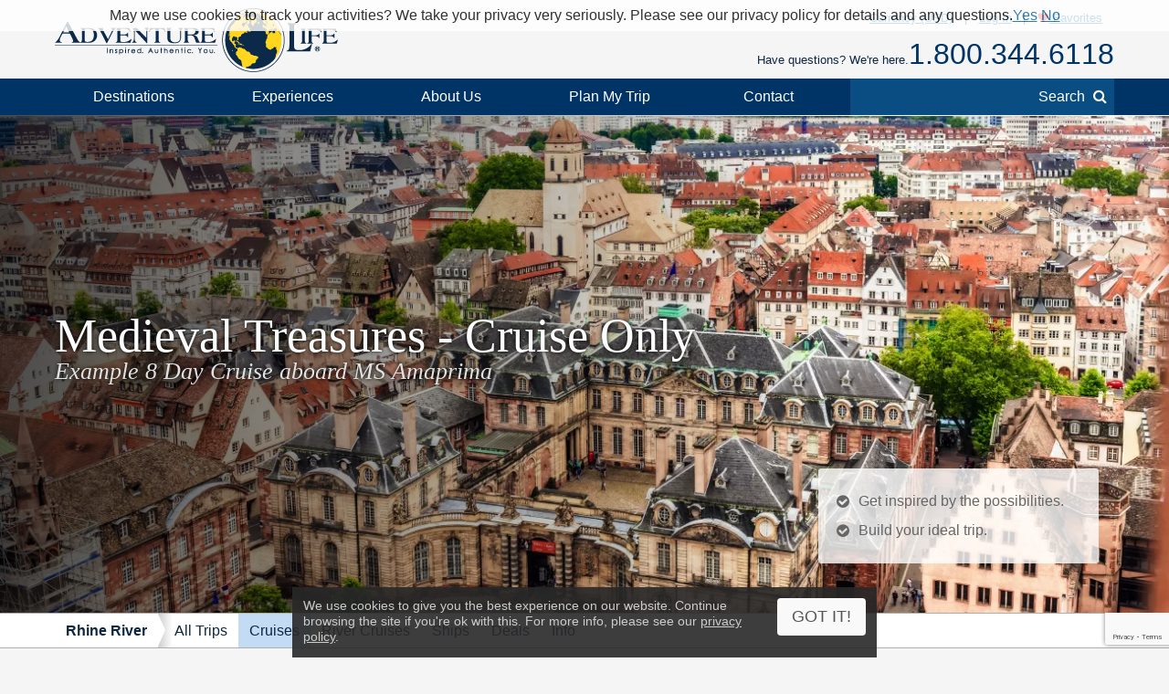

--- FILE ---
content_type: text/html; charset=UTF-8
request_url: https://www.adventure-life.com/europe/rhine-river/cruises/15069/medieval-treasures-cruise-only
body_size: 29113
content:
<!doctype html>
<html lang="en" class="no-js" data-gauid="b95e2c8d-8481-483d-9358-f520333363cc" data-facebook_app="172295559488425" data-google_client_id="726065912037-vn0oqlfooe00r0saa8qo8bhsjcj18jmb.apps.googleusercontent.com" data-page-type="itinerary cruise">

  <head>

    <meta http-equiv="Content-Type" content="text/html; charset=utf-8" />
    <meta charset="utf-8" />
    <meta name="viewport" content="width=device-width,initial-scale=1, minimum-scale=1.0, maximum-scale=5.0" />
    <meta name="apple-mobile-web-app-capable" content="yes" />
    <meta property="twitter:account_id" content="110538344" />
    <link href="https://www.adventure-life.com/europe/rhine-river/cruises/15069/medieval-treasures-cruise-only" rel="canonical" />
    <link href="//files.adventure-life.com" rel="preconnect">
        <link href="//cdn.adventure-life.com" rel="preconnect" />
      <link href="//ajax.googleapis.com" rel="preconnect">
    <link href="https://www.googletagmanager.com" rel="preconnect">
    <link href="https://www.olark.com" rel="preconnect">

    <link rel="shortcut icon" href="/favicon.ico" />
    <link rel="shortcut icon" href="/favicon.gif" />

    <link rel="apple-touch-icon" sizes="57x57" href="/www/assets/img/icon-57x57.png" />
    <link rel="apple-touch-icon" sizes="72x72" href="/www/assets/img/icon-72x72.png" />
    <link rel="apple-touch-icon" sizes="114x114" href="/www/assets/img/icon-114x114.png" />
    <link rel="apple-touch-icon" sizes="144x144" href="/www/assets/img/icon-144x144.png" />
                            <link href="https://cdn.adventure-life.com/10/75/49/France/480x686.webp" rel="preload" as="image" media="(max-width: 480px)" />
                                <link href="https://cdn.adventure-life.com/10/75/49/France/820x442.webp" rel="preload" as="image" media="(min-width: 480.1px) and (max-width: 820px)" />
                                <link href="https://cdn.adventure-life.com/10/75/49/France/1300x820.webp" rel="preload" as="image" media="(min-width: 820.1px)" />
            
    <link rel="stylesheet" href="/build/www:legacy-styles.e1cd17e5.css"><link href="//ajax.googleapis.com/ajax/libs/jqueryui/1.10.3/themes/smoothness/jquery-ui.css" rel="stylesheet" type="text/css">
    <style type="text/css">
</style>
    <meta property="og:image" content="https://cdn.adventure-life.com/14/36/93/rhine_river/fullsize.jpg">
<meta property="og:image" content="https://cdn.adventure-life.com/67/63/6/jp9rtra7/fullsize.jpg">
<meta name="description" content="Fall in love with Europe's medieval treasures on this exclusive 8-day sailing expedition aboard the luxurious MS Amaprima">
<meta name="keywords" content="Rhine River, river cruise, Basel, Switzerland, Strasbourg, Breisach, Rudesheim, Zurich, Lucerne, Miltenberg, Kitzingen, Volkach, Prague">
<title>8-day Medieval Treasures - Cruise Only aboard MS Amaprima</title>
    <script>
    (function(w,d,s,l,i){w[l]=w[l]||[];w[l].push({'gtm.start':
    new Date().getTime(),event:'gtm.js'});var f=d.getElementsByTagName(s)[0],
    j=d.createElement(s),dl=l!='dataLayer'?'&l='+l:'';j.async=true;j.src=
    'https://www.googletagmanager.com/gtm.js?id='+i+dl;f.parentNode.insertBefore(j,f);
    })(window,document,'script','dataLayer','GTM-W6CJMT7');
    </script>

  </head>

  <body>

  <!--[if lt IE 9]>
    <noscript>
      <strong>Warning !</strong>
      Because your browser does not support HTML5, some elements are created using JavaScript.
      Unfortunately your browser has disabled scripting. Please enable it in order to display this page.
    </noscript>
  <![endif]-->
  <!--[if lte IE 8]>
  <div class="section">
  <div class="container">
  <div class="fields">
  <div class="region size1-1 browser-msg">
  Some features of this website are incompatible with your browser.<br>
  For a better and safer browsing experience, we highly recommend upgrading your browser with one of these free options.
  <div class="browser-links">
  <a href="http://www.google.com/chrome" target="_blank" rel="nofollow" class="browser browser-chrome" title="Google Chrome"></a><a href="http://www.firefox.com" target="_blank" rel="nofollow" class="browser browser-ff" title="Firefox"></a>
  </div></div>
  </div></div></div>
  <![endif]-->

  <header>
      <div id="" class="al-w">
        <div id="al-hleft">
          <a href="/" id="al-logo" title="Adventure Life"><img src="/www/assets/img/al-logo.png" alt="Adventure Life Logo" /></a>
        </div>
        <div id="al-hright" class="settings-loading">
          
<div id="al-settings">
  <div>
    <a
        href="/?cmd=showcurrencies"
        id="al-currency"
        class="open-dialog"
        data-dialog-class="al-curr-dialog"
        rel="nofollow"
    >
      Currency (USD)
    </a>
  </div>
  |
  <div class="al-user">

    <a href="/myTrips">
              Log In
          </a>

    <div class="al-user-options">
              <div>
          <form action="/my-trips/login" id="al-login">
            <div id="al-login-msg"></div>
            <div id="al-login-fields">
              <fieldset>
                <legend>Email</legend>
                <input type="email" name="username" tabindex="0">
              </fieldset>

              <fieldset>
                <legend>
                  Password <a href="/myTrips/forgot-password" tabindex="-1">Forgot Password</a>
                </legend>
                <input type="password" name="password" tabindex="0">
              </fieldset>

              
              <fieldset>
                <div>
                  <button
                      name="cmd"
                      value="login"
                      class="ajax"
                      data-add-loader="1"
                  >Log In</button>
                </div>
                <div>
                  Or, <a href="/myTrips/new">Create an Account</a>
                </div>
              </fieldset>
            </div>
          </form>
        </div>

        <div class="google-signin"></div>

        <div
            class="fb-login-button"
            data-max-rows="1"
            data-size="large"
            data-button-type="continue_with"
            data-use-continue-as="true"
            data-scope="public_profile,email"
        ></div>
          </div>

  </div>
  |
  <div>
    <a href="/myTrips/favorites">
      <span class="al-fav fa fa-heart"></span> Favorites
    </a>
  </div>
  </div>          <div id="al-phone-w"><span>Have questions? We're here.</span><div id="al-phone" class="al-title sans"><a href="/call/18003446118"  data-gtm-call="Header" data-label="Main Phone" data-type="itinerary cruise" data-addparams="lpu=%2Feurope%2Frhine-river%2Fcruises%2F15069%2Fmedieval-treasures-cruise-only&amp;lpl=itinerary&amp;lpt=itinerary+cruise&amp;lpd=Rhine+River&amp;ltt=Cruise&amp;laa=Main+Phone&amp;lao=Header" data-gac="Call Click" class="al-call al-call-800">1.800.344.6118</a></div></div>
        </div>
      </div>
    </header>
    <nav role="navigation" id="al-globalnav">
      <div class="al-gn-content al-w">
        <ul class="al-gn-header">
          <li id="al-gn-opener" class="al-gn-opener" title="Menu"></li>
          <li class="al-gn-logo"><a href="/" title="Adventure Life"><img src="/www/assets/img/al-logo-sm.png" alt="Adventure Life Logo" /></a></li>
          <li class="al-gn-phone"><a href="/call/14065412677"  data-gtm-call="Sub Nav" data-label="Mobile Icon" data-type="itinerary cruise" data-addparams="lpu=%2Feurope%2Frhine-river%2Fcruises%2F15069%2Fmedieval-treasures-cruise-only&amp;lpl=itinerary&amp;lpt=itinerary+cruise&amp;lpd=Rhine+River&amp;ltt=Cruise&amp;laa=Mobile+Icon&amp;lao=Sub+Nav" data-gac="Call Click" class="fa fa-phone al-call" title="Call Us"></a></li>
          <li class="al-gn-mobile-search"><span class="fa fa-search"></span></li>
        </ul>
        <ul class="al-gn-links">
          <li class="al-mobile-block al-open-always"><a href="/europe/rhine-river">Rhine River</a><ul class="al-gn-list"><li><a href="/europe/rhine-river/tours">All Trips</a></li><li><a href="/europe/rhine-river/cruises">Cruises</a></li><li><a href="/europe/rhine-river/river-cruises">River Cruises</a></li><li><a href="/europe/rhine-river/ships">Ships</a></li><li><a href="/europe/rhine-river/deals">Deals</a></li><li><a href="/europe/rhine-river/info">Info</a></li></ul>          <li class="al-gn-full">
            <a href="/places" class="al-opener">Destinations</a>
            <div class="al-gn-list al-gn-places">
              <div class="al-gn-pl-regions">
                <div class="al-gn-h2">Regions</div>
                <ul>
                  <li><a href="/africa" title="Africa Tours">Africa</a></li>
                  <li><a href="/asia" title="Asia Tours">Asia</a></li>
                  <li><a href="/caribbean" title="Caribbean Cruises">Caribbean</a></li>
                  <li><a href="/central-america-mexico" title="Central America &amp; Mexico Tours">Central America &amp; Mexico</a></li>
                  <li><a href="/europe" title="Europe Tours">Europe</a></li>
                  <li><a href="/north-america" title="North America Cruises">North America</a></li>
                  <li><a href="/polar-regions" title="Polar Cruises">Polar Regions</a></li>
                  <li><a href="/south-america" title="South America Tours">South America</a></li>
                  <li><a href="/south-pacific" title="South Pacific Cruises">South Pacific</a></li>
                  <li><a href="/places">View All</a></li>
                </ul>
              </div>
              <div class="al-gn-pl-favs">
                <div><div class="al-gn-h2">Traveler Favorites</div>
                <ul>
                  <li><a href="/alaska" title="Alaska Cruises">Alaska</a></li>
                  <li><a href="/amazon" title="Amazon Tours">Amazon</a></li>
                  <li><a href="/antarctica" title="Antarctica Cruises">Antarctica</a></li>
                  <li><a href="/arctic" title="Arctic Tours">Arctic</a></li>
                  <li><a href="/argentina" title="Argentina Tours">Argentina</a></li>
                  <li><a href="/belize" title="Belize Tours">Belize</a></li>
                  <li><a href="/caribbean" title="Caribbean Cruises">Caribbean</a></li>
                  <li><a href="/chile" title="Chile Tours">Chile</a></li>
                  <li><a href="/costa-rica" title="Costa Rica Tours">Costa Rica</a></li>
                  <li><a href="/croatia" title="Croatia Cruises">Croatia</a></li>
                  <li><a href="/europe/danube-river" title="Danube River Cruises">Danube River</a></li>
                  <li><a href="/chile/easter-island" title="Easter Island Tours">Easter Island</a></li>
                  <li><a href="/galapagos" title="Galapagos Tours &amp; Cruises">Galapagos</a></li>
                  <li><a href="/greece" title="Greece Cruises">Greece</a></li>
                  <li><a href="/iceland" title="Iceland Cruises">Iceland</a></li>
                  <li><a href="/italy" title="Italy Cruises &amp; Tours">Italy</a></li>
                  <li><a href="/mediterranean" title="Mediterranean Cruises">Mediterranean</a></li>
                  <li><a href="/mississippi-river" title="Mississippi River Cruises">Mississippi River</a></li>
                  <li><a href="/patagonia" title="Patagonia Tours">Patagonia</a></li>
                  <li><a href="/peru" title="Peru Tours">Peru</a></li>
                  <li><a href="/europe/rhine-river" title="Rhine River Cruises">Rhine River</a></li>
                  <li><a href="/south-africa" title="South Africa Tours">South Africa</a></li>
                  <li><a href="/tanzania" title="Tanzania Tours">Tanzania</a></li>
                  <li><a href="/thailand" title="Thailand Tours">Thailand</a></li>
                  <li><a href="/vietnam" title="Vietnam Tours">Vietnam</a></li>
                </ul>
                </div>
                <div class="al-gn-more">
                  <a href="/places">
                    <img src="/www/assets/img/logo/globe-grey.png" loading="lazy">
                    <div class="al-gn-h3">View All Destinations</div>
                    <div>Explore more travel destination possibilities and experience the world first hand.</div>
                  </a>
                  <a href="/call/18003446118"  data-gtm-call="Sub Nav" data-label="Destinations" data-type="itinerary cruise" data-addparams="lpu=%2Feurope%2Frhine-river%2Fcruises%2F15069%2Fmedieval-treasures-cruise-only&amp;lpl=itinerary&amp;lpt=itinerary+cruise&amp;lpd=Rhine+River&amp;ltt=Cruise&amp;laa=Destinations&amp;lao=Sub+Nav" data-gac="Call Click" class="al-call">
                    <figure class="al-staff">
    <div><picture><source srcset="https://cdn.adventure-life.com/50/76/93/IMG-6800/index.webp" type="image/webp" /><source srcset="https://cdn.adventure-life.com/50/76/93/IMG-6800/index.jpg" type="image/jpeg" /><img src="https://cdn.adventure-life.com/50/76/93/IMG-6800/index.webp" alt="Karilyn Owen, Adventure Life Trip Planner" width="450" height="600" loading="lazy" /></picture></div>
    <figcaption>Karilyn O</figcaption>
</figure>
                    <div class="al-gn-h3">How Can I Help?</div>
                    <b class="al-call-800">1.800.344.6118</b><br>
                    <div>Talk with a specialist to plan your next adventure!</div>
                  </a>
                </div>
              </div>
            </div>
          </li>
          <li class="al-gn-full">
            <a href="#" class="al-opener">Experiences</a>
            <div class="al-gn-list al-gn-exp">
              <div class="al-gn-exp-list">
                <div class="al-gn-h2">Find Your Inspiration</div>
                <ul><li><a  title="Active Tours" href="/experience/active">Active</a></li><li><a  title="Barge Cruising" href="/experience/barge-cruising">Barge Cruising</a></li><li><a  title="Tours with Beach Visits" href="/experience/beaches">Beaches</a></li><li><a  title="Cruises" href="/experience/cruises">Cruises</a></li><li><a  title="Cultural Tours" href="/experience/cultural">Cultural</a></li><li><a  title="Family Tours" href="/experience/family">Family</a></li><li><a  title="Fly Cruises" href="/experience/fly-cruises">Fly Cruises</a></li><li><a  title="Culinary, Food &amp; Wine Tours" href="/experience/food-wine">Food & Wine</a></li><li><a  title="Great Honeymoon Tours" href="/experience/honeymoon">Honeymoon</a></li><li><a  title="Land Tours" href="/experience/land-tours">Land Tours</a></li><li><a  title="Luxury Tours" href="/experience/luxury">Luxury</a></li><li><a  title="Classic Tour Experiences" href="/experience/most-popular">Most Popular</a></li><li><a  title="Private Yacht Charter" href="/experience/private-yacht-charter">Private Yacht Charter</a></li><li><a  title="River Cruises" href="/experience/river-cruises">River Cruises</a></li><li><a  title="Scheduled Group Tour" href="/experience/scheduled-group-tour">Scheduled Group Tour</a></li><li><a  title="Small Ship Cruises" href="/experience/small-ship-cruises">Small Ship Cruises</a></li><li><a  title="Tours for Solo Travelers" href="/experience/solo-travel">Solo Travel</a></li><li><a  title="Trekking Tours" href="/experience/trekking">Trekking</a></li><li><a  title="Wildlife &amp; Safari Exploration" href="/experience/wildlife-safari-exploration">Wildlife & Safari Exploration</a></li>                </ul>
              </div>
              <div class="al-gn-exp-more">
                <div class="al-gn-tftr">
                  <a href="/travel/videos" class="al-gn-tftr-vid">
                    <img src="/www/assets/img/tftr/nik-dusty.jpg" loading="lazy" alt="Nik &amp; Dusty visiting China's Forbidden City">
                    <img src="/www/assets/img/tftr/logo.png" loading="lazy" alt="Two For The Road" class="al-gn-tftr-logo">
                  </a>
                  <div class="al-gn-tftr-text">Get inspired by Nik &amp; Dusty's world-wide adventures!</div>
                </div>
                <div class="al-gn-easy">
                  <div class="al-gn-h2">We Make Travel Easy</div>
                  <a href="/call/18003446118"  data-gtm-call="Sub Nav" data-label="Experiences" data-type="itinerary cruise" data-addparams="lpu=%2Feurope%2Frhine-river%2Fcruises%2F15069%2Fmedieval-treasures-cruise-only&amp;lpl=itinerary&amp;lpt=itinerary+cruise&amp;lpd=Rhine+River&amp;ltt=Cruise&amp;laa=Experiences&amp;lao=Sub+Nav" data-gac="Call Click" class="al-call al-call-800">1.800.344.6118</a>
                  <ul class="al-inline">
                    <li><a href="/forms/chat" class="chat-now">Chat</a></li>
                    <li><a href="/about/our-team" title="Our Team">Meet the Team</a></li>
                  </ul>
                  <figure class="al-staff">
    <div><picture><source srcset="https://cdn.adventure-life.com/50/76/93/IMG-6800/index.webp" type="image/webp" /><source srcset="https://cdn.adventure-life.com/50/76/93/IMG-6800/index.jpg" type="image/jpeg" /><img src="https://cdn.adventure-life.com/50/76/93/IMG-6800/index.webp" alt="Karilyn Owen, Adventure Life Trip Planner" width="450" height="600" loading="lazy" /></picture></div>
    <figcaption>Karilyn O</figcaption>
</figure>
                </div>
              </div>
            </div>
          </li>
          <li class="al-gn-full">
            <a href="#" class="al-opener">About Us</a>
            <div class="al-gn-list al-gn-about">
              <div class="al-gn-about-links">
                <ul>
                  <li><a href="/about" title="About Us">Our Story</a></li>
                  <li><a href="/about/adventure-life-reviews" title="Adventure Life Reviews in the News">In The News</a></li>
                  <li><a href="/about/our-team" title="Out Team">Our Team</a></li>
                  <li><a href="/operators" title="Operating Partners">Operating Partners</a></li>
                  <li><a href="/about/why-adventure-life" title="Reasons to Book with Adventure Life">Reasons</a></li>
                  <li><a href="/about/responsible-travel" title="Responsible Travel">Responsible Travel</a></li>
                  <li><a href="/about/traveler-reviews" title="Traveler Reviews">Reviews</a></li>
                </ul>
              </div>
              <div class="al-gn-about-fi">
                <div class="al-gn-h2">Featured In</div>
                <a href="/about/adventure-life-reviews"><img src="/www/assets/img/gn/media.png" loading="lazy"></a>
              </div>
              <div class="al-gn-easy">
                <div class="al-gn-h2">We Make Travel Easy</div>
                <a href="/call/18003446118"  data-gtm-call="Sub Nav" data-label="About Us" data-type="itinerary cruise" data-addparams="lpu=%2Feurope%2Frhine-river%2Fcruises%2F15069%2Fmedieval-treasures-cruise-only&amp;lpl=itinerary&amp;lpt=itinerary+cruise&amp;lpd=Rhine+River&amp;ltt=Cruise&amp;laa=About+Us&amp;lao=Sub+Nav" data-gac="Call Click" class="al-call al-call-800">1.800.344.6118</a>
                <a href="/forms/chat" class="chat-now al-btn al-btn-sm">Live Chat</a>
                <figure class="al-staff">
    <div><picture><source srcset="https://cdn.adventure-life.com/50/76/93/IMG-6800/index.webp" type="image/webp" /><source srcset="https://cdn.adventure-life.com/50/76/93/IMG-6800/index.jpg" type="image/jpeg" /><img src="https://cdn.adventure-life.com/50/76/93/IMG-6800/index.webp" alt="Karilyn Owen, Adventure Life Trip Planner" width="450" height="600" loading="lazy" /></picture></div>
    <figcaption>Karilyn O</figcaption>
</figure>
              </div>
            </div>
          </li>
          <li class="al-gn-full">
            <a href="/forms/contact"  data-gtm-lead="Main Nav" data-label="Plan My Trip" data-type="itinerary cruise" data-addparams="lpu=%2Feurope%2Frhine-river%2Fcruises%2F15069%2Fmedieval-treasures-cruise-only&amp;lpl=itinerary&amp;lpt=itinerary+cruise&amp;lpd=Rhine+River&amp;ltt=Cruise&amp;laa=Plan+My+Trip&amp;lao=Main+Nav&amp;mode_detail=PlanMyTrip+Menu" class="al-opener al-opener-578g">Plan My Trip</a>
            <div class="al-gn-list al-gn-catalog">
              <div class="al-gn-catalog-msg">
                <div>
                  <div class="al-gn-h2">Plan My Trip</div>
                  Tell us your travel plans and preferences and we will connect you with the best Trip Planner to help find the best trip match for you! Complete this form with as much detail as possible to help us get started.
                  <br><br>
                  <a href="/forms/contact"  data-gtm-lead="Sub Nav" data-label="Plan My Trip" data-type="itinerary cruise" data-addparams="lpu=%2Feurope%2Frhine-river%2Fcruises%2F15069%2Fmedieval-treasures-cruise-only&amp;lpl=itinerary&amp;lpt=itinerary+cruise&amp;lpd=Rhine+River&amp;ltt=Cruise&amp;laa=Plan+My+Trip&amp;lao=Sub+Nav&amp;mode_detail=PlanMyTrip+Menu" class="al-btn al-btn-yellow">Plan My Trip</a>
                </div>
              </div>
              <div class="al-gn-easy">
                <div class="al-gn-h2">We Make Travel Easy</div>
                <a href="/call/18003446118"  data-gtm-call="Sub Nav" data-label="Plan My Trip" data-type="itinerary cruise" data-addparams="lpu=%2Feurope%2Frhine-river%2Fcruises%2F15069%2Fmedieval-treasures-cruise-only&amp;lpl=itinerary&amp;lpt=itinerary+cruise&amp;lpd=Rhine+River&amp;ltt=Cruise&amp;laa=Plan+My+Trip&amp;lao=Sub+Nav" data-gac="Call Click" class="al-call al-call-800">1.800.344.6118</a>
                <a href="/forms/chat" class="chat-now al-btn al-btn-sm">Live Chat</a>
                <figure class="al-staff">
    <div><picture><source srcset="https://cdn.adventure-life.com/50/76/93/IMG-6800/index.webp" type="image/webp" /><source srcset="https://cdn.adventure-life.com/50/76/93/IMG-6800/index.jpg" type="image/jpeg" /><img src="https://cdn.adventure-life.com/50/76/93/IMG-6800/index.webp" alt="Karilyn Owen, Adventure Life Trip Planner" width="450" height="600" loading="lazy" /></picture></div>
    <figcaption>Karilyn O</figcaption>
</figure>
              </div>
            </div>
          </li>
          <li class="al-gn-full">
            <a href="#" class="al-opener">Contact</a>
            <div class="al-gn-list al-gn-contact">
              <div>
                <div class="al-gn-contact-info">
                  <div class="al-gn-h2">We Make Travel Easy</div>
                  <ul>
                    <li><a href="/call/18003446118"  data-gtm-call="Sub Nav" data-label="Contact" data-type="itinerary cruise" data-addparams="lpu=%2Feurope%2Frhine-river%2Fcruises%2F15069%2Fmedieval-treasures-cruise-only&amp;lpl=itinerary&amp;lpt=itinerary+cruise&amp;lpd=Rhine+River&amp;ltt=Cruise&amp;laa=Contact&amp;lao=Sub+Nav" data-gac="Call Click" class="al-call al-call-800 al-call-same">1.800.344.6118</a></li>
                    <li><a href="/call/14065412677"  data-gtm-call="Sub Nav" data-label="Contact" data-type="itinerary cruise" data-addparams="lpu=%2Feurope%2Frhine-river%2Fcruises%2F15069%2Fmedieval-treasures-cruise-only&amp;lpl=itinerary&amp;lpt=itinerary+cruise&amp;lpd=Rhine+River&amp;ltt=Cruise&amp;laa=Contact&amp;lao=Sub+Nav" data-gac="Call Click" class="al-call">1.406.541.2677</a></li>
                    <li class="al-gn-contact-info-lnks"><a href="/forms/chat" data-gtm-chat="Sub Nav" class="chat-now al-txt-lnk al-mobile-hide">Live Chat</a><span class="al-mobile-hide"> &nbsp;&nbsp; </span><a href="/forms/contact"  data-gtm-lead="Sub Nav" data-label="Online Form" data-type="itinerary cruise" data-addparams="lpu=%2Feurope%2Frhine-river%2Fcruises%2F15069%2Fmedieval-treasures-cruise-only&amp;lpl=itinerary&amp;lpt=itinerary+cruise&amp;lpd=Rhine+River&amp;ltt=Cruise&amp;laa=Online+Form&amp;lao=Sub+Nav&amp;mode_detail=Contact+Menu" class="al-txt-lnk">Online Form</a>
                        <br><a href="/forms/newsletter-sign-up" class="al-txt-lnk">Subscribe to emails</a>
                    </li>
                  </ul>
                  <div>
                    <ul class="al-inline">
                      <li><b>Address</b></li>
                      <li>712 W Spruce St, Ste 16<span class="al-mobile-hide">,</span><br class="al-mobile-block"> Missoula, MT 59802 <span class="al-sup">usa</span></li>
                    </ul>
                    <ul class="al-inline">
                      <li><b>Hours</b></li>
                        <li class="al-sup">
                        Mon - Fri 4:00am - 10:00pm MST<br>Sun - Sat 9:00am - 5:00pm MST                        </li>
                    </ul>
                  </div>
                </div>
              </div>
              <div class="al-gn-tftr">
                  <a href="/travel/videos" class="al-gn-tftr-vid">
                    <img src="/www/assets/img/tftr/nik-dusty.jpg" loading="lazy" alt="Nik &amp; Dusty visiting China's Forbidden City">
                    <img src="/www/assets/img/tftr/logo.png" loading="lazy" alt="Two For The Road" class="al-gn-tftr-logo">
                  </a>
                  <div class="al-gn-tftr-text">Get inspired by Nik &amp; Dusty's world-wide adventures!</div>
                </div>
            </div>
          </li>
            <li class="al-mobile-block"><a href="/myTrips">My Account</a></li>
            <li class="al-mobile-block"><a href="/myTrips/favorites"><span class="al-fav fa fa-heart"></span> Favorites</a></li>
          <li class="al-gn-search-opener"><a href="#"><span class="al-gn-search-placeholder">Search</span><span class="fa fa-search"></span></a></li>
        </ul>
        <aside id="al-gn-search">
          <div class="al-gn-search-content al-qs">
            <form action="/site-search" method="get" id="al-gn-search-form" class="al-gn-search-form">
              <input type="text" class="al-gn-search-input al-qs-input" placeholder="Search" autocorrect="off" autocapitalize="off" autocomplete="off" spellcheck="false" name="q">
              <button type="button" class="al-gn-search-submit fa fa-search"></button>
              <div class="fa fa-spinner fa-spin al-qs-loading"></div>
              <button type="reset" class="al-gn-search-reset"></button>
            </form>
            <div class="al-gn-search-results al-qs-results"></div>
          </div>
          <div class="al-gn-search-closer"></div>
        </aside>
      </div>
    </nav>
    <div class="al-maintop al-tile"><picture><source srcset="https://cdn.adventure-life.com/10/75/49/France/480x686.webp" type="image/webp" media="(max-width: 480px)"><source srcset="https://cdn.adventure-life.com/10/75/49/France/480x686.jpg" type="image/jpeg" media="(max-width: 480px)"><source srcset="https://cdn.adventure-life.com/10/75/49/France/820x442.webp" type="image/webp" media="(max-width: 820px)"><source srcset="https://cdn.adventure-life.com/10/75/49/France/820x442.jpg" type="image/jpeg" media="(max-width: 820px)"><source srcset="https://cdn.adventure-life.com/10/75/49/France/1300x820.webp" type="image/webp"><source srcset="https://cdn.adventure-life.com/10/75/49/France/1300x820.jpg" type="image/jpeg"><img src="https://cdn.adventure-life.com/10/75/49/France/1300x820.webp" alt="View of Strasbourg city" width="1300" height="820"></picture><div class="al-mt-title-w"><div class="al-mt-title"><div class="al-w"><div><h1>Medieval Treasures - Cruise Only</h1><div>Example 8 Day Cruise aboard MS Amaprima</div></div></div></div><div class="al-mt-info sans"><ul class="al-ulist"><li class="al-mobile-hide">Get inspired by the possibilities.</li><li class="al-mobile-hide">Build your ideal trip.</li><li class="al-mobile-block"><a href="/forms/contact"  data-gtm-lead="Main Image" data-label="Customize this trip" data-type="itinerary cruise" data-addparams="lpu=%2Feurope%2Frhine-river%2Fcruises%2F15069%2Fmedieval-treasures-cruise-only&amp;lpl=itinerary&amp;lpt=itinerary+cruise&amp;lpd=Rhine+River&amp;ltt=Cruise&amp;laa=Customize+this+trip&amp;lao=Main+Image">Build your ideal trip.</a></li></ul></div></div></div><nav role="navigation" class="al-subnav al-mobile-hide"><ul class="al-sn-list al-w"><li><a href="/europe/rhine-river">Rhine River</a></li><li><a href="/europe/rhine-river/tours">All Trips</a></li><li class="al-on"><a href="/europe/rhine-river/cruises">Cruises</a></li><li><a href="/europe/rhine-river/river-cruises">River Cruises</a></li><li><a href="/europe/rhine-river/ships">Ships</a></li><li><a href="/europe/rhine-river/deals">Deals</a></li><li><a href="/europe/rhine-river/info">Info</a></li></ul></nav><div class="al-contactbar">
	<div class="al-w">
		<div>Talk with an expert</div>
		<div>Build your ideal <b>Rhine River</b> trip. <b><a href="/call/14065412677"  data-gtm-call="Grey Bar" data-label="Phone" data-type="itinerary cruise" data-addparams="lpu=%2Feurope%2Frhine-river%2Fcruises%2F15069%2Fmedieval-treasures-cruise-only&amp;lpl=itinerary&amp;lpt=itinerary+cruise&amp;lpd=Rhine+River&amp;ltt=Cruise&amp;laa=Phone&amp;lao=Grey+Bar" data-gac="Call Click" class="al-call">Call <span class="al-call-800">1.406.541.2677</span></a></b></div>
		<div><a href="/forms/contact"  data-gtm-lead="Grey Bar" data-label="Help Me Plan My Trip" data-type="itinerary cruise" data-addparams="lpu=%2Feurope%2Frhine-river%2Fcruises%2F15069%2Fmedieval-treasures-cruise-only&amp;lpl=itinerary&amp;lpt=itinerary+cruise&amp;lpd=Rhine+River&amp;ltt=Cruise&amp;laa=Help+Me+Plan+My+Trip&amp;lao=Grey+Bar&amp;mode_detail=Help+Plan" class="al-btn al-btn-arr al-btn-yellow">Start Planning My Trip</a></div>
		<div class="al-cb-phone-wrap">
			<a href="/call/14065412677"  data-gtm-call="Grey Bar" data-label="Mobile Icon" data-type="itinerary cruise" data-addparams="lpu=%2Feurope%2Frhine-river%2Fcruises%2F15069%2Fmedieval-treasures-cruise-only&amp;lpl=itinerary&amp;lpt=itinerary+cruise&amp;lpd=Rhine+River&amp;ltt=Cruise&amp;laa=Mobile+Icon&amp;lao=Grey+Bar" data-gac="Call Click" class="al-call al-cb-phone al-office-open">Talk with an expert <span class="fa fa-phone"></span></a>
			<a href="/forms/contact" class="al-cb-phone al-office-closed" style="display:none;">Ask a Question <span class="fa fa-envelope"></span></a>
		</div>
	</div>
</div>
  <section id="al-main">
          

                                        <section class="al-sec al-tabs al-tabs-full"><nav role="navigation" class="al-tabs-nav"><ul><li><a href="#overview" class=" al-tabs-active">Overview</a></li><li><a href="#itinerary" class="">Full Itinerary</a></li><li><a href="#accommodations" class="">Ship/Hotel</a></li><li><a href="#dates" class="">Dates &amp; Prices</a></li><li><a href="#map" class="" data-on-visible="InitMap('maps_tab')" data-on-active="InitMap('maps_tab')">Map</a></li><li><a href="#inquire" class="al-tabs-important">Inquire</a></li></ul></nav><div class="al-tabs-content"><section id="overview" class="al-tab-sec al-tabs-active al-justify"> <section class="al-w">Marvel at some of Europe&rsquo;s grandest Baroque jewels at the W&uuml;rzburg Residenz. Visit one of Mark Twain&rsquo;s favorite cities, Heidelberg, and meander through Miltenberg, with its half-timbered houses that lean crookedly against one another. Take a gondola ride over R&uuml;desheim&rsquo;s vineyards, and then savor the flavors of its wonderful wines. While in Bamberg and Frankfurt, be treated to a tasting of their famous beers. Conclude your journey in fairytale Prague.</section><div class="al-trip-overview"><div class="al-trip-overview-img al-lightbox" data-total="6"><picture><source srcset="https://cdn.adventure-life.com/10/75/48/Sunset_France/index.webp" type="image/webp"><source srcset="https://cdn.adventure-life.com/10/75/48/Sunset_France/index.jpg" type="image/jpeg"><img src="https://cdn.adventure-life.com/10/75/48/Sunset_France/index.webp" alt="Strasbourg at dusk" loading="lazy" width="600" height="400" class="al-overview-img-active" data-photographer=""></picture><picture><source srcset="https://cdn.adventure-life.com/10/93/91/iStock-599114874/index.webp" type="image/webp"><source srcset="https://cdn.adventure-life.com/10/93/91/iStock-599114874/index.jpg" type="image/jpeg"><img src="https://cdn.adventure-life.com/10/93/91/iStock-599114874/index.webp" alt="Frauenkirche church in Nuremberg" loading="lazy" width="600" height="427" data-photographer="Istock"></picture><picture><source srcset="https://cdn.adventure-life.com/12/86/40/medievaltreasures_speyer_cathedral_ss_385504189_gallery/index.webp" type="image/webp"><source srcset="https://cdn.adventure-life.com/12/86/40/medievaltreasures_speyer_cathedral_ss_385504189_gallery/index.jpg" type="image/jpeg"><img src="https://cdn.adventure-life.com/12/86/40/medievaltreasures_speyer_cathedral_ss_385504189_gallery/index.webp" alt="Speyer" loading="lazy" width="600" height="400" data-photographer=""></picture><picture><source srcset="https://cdn.adventure-life.com/12/86/41/medievaltreasures_ss_60959989_Strasbourg_France_gallery/index.webp" type="image/webp"><source srcset="https://cdn.adventure-life.com/12/86/41/medievaltreasures_ss_60959989_Strasbourg_France_gallery/index.jpg" type="image/jpeg"><img src="https://cdn.adventure-life.com/12/86/41/medievaltreasures_ss_60959989_Strasbourg_France_gallery/index.webp" alt="Strasbourg" loading="lazy" width="600" height="400" data-photographer=""></picture><picture><source srcset="https://cdn.adventure-life.com/11/19/03/iStock-465389699/index.webp" type="image/webp"><source srcset="https://cdn.adventure-life.com/11/19/03/iStock-465389699/index.jpg" type="image/jpeg"><img src="https://cdn.adventure-life.com/11/19/03/iStock-465389699/index.webp" alt="View from the harbour of Basel, Switzerland" loading="lazy" width="600" height="400" data-photographer=""></picture><picture><source srcset="https://cdn.adventure-life.com/10/75/49/France/index.webp" type="image/webp"><source srcset="https://cdn.adventure-life.com/10/75/49/France/index.jpg" type="image/jpeg"><img src="https://cdn.adventure-life.com/10/75/49/France/index.webp" alt="View of Strasbourg city" loading="lazy" width="600" height="400" data-photographer=""></picture></div><div class="al-trip-overview-details"><div class="al-trip-overview-list al-trip-overview-highlights"><div class="al-title-line"><span>Highlights</span></div><ul><li>Explore on foot the lovely “La Petite France” neighborhood</li><li>Discover Speyer, one of Germany’s oldest cities, known for its cathedral</li><li>Immerse yourself in local flavors with an authentic Romerberg beer tasting</li><li>Enjoy Miltenberg's delightful old town and historical sites</li></ul></div><div><div class="al-trip-overview-list al-trip-overview-activities"><div class="al-title-line"><span>Activities</span></div><ul class="al-inline"><li><a href="/europe/rhine-river/tours/hiking">Hiking</a></li><li><a href="/europe/rhine-river/tours/small-ship-cruises">Small Ship Cruises</a></li><li><a href="/europe/rhine-river/tours/biking">Biking</a></li><li><a href="/europe/rhine-river/tours/wine-tasting">Wine Tasting</a></li></ul></div><div class="al-trip-overview-list al-trip-overview-places"><div class="al-title-line"><span>Places Visited</span></div><ul class="al-inline"><li><a href="https://www.adventure-life.com/europe">Europe</a></li><li><a href="https://www.adventure-life.com/france">France</a></li><li><a href="https://www.adventure-life.com/germany">Germany</a></li><li><a href="https://www.adventure-life.com/germany/main-river">Main River</a></li><li><a href="https://www.adventure-life.com/europe/rhine-river">Rhine River</a></li><li><a href="https://www.adventure-life.com/switzerland">Switzerland</a></li><li><a href="https://www.adventure-life.com/germany/bamberg">Bamberg</a></li><li><a href="https://www.adventure-life.com/switzerland/basel">Basel</a></li><li><a href="https://www.adventure-life.com/germany/frankfurt">Frankfurt</a></li><li><a href="https://www.adventure-life.com/germany/mannheim">Mannheim</a></li><li><a href="https://www.adventure-life.com/germany/miltenberg">Miltenberg</a></li><li><a href="https://www.adventure-life.com/germany/nuremberg">Nuremberg</a></li><li><a href="https://www.adventure-life.com/france/strasbourg">Strasbourg</a></li><li><a href="https://www.adventure-life.com/germany/wurzburg">Wurzburg</a></li><li>European Union</li></ul></div><div class="al-trip-overview-list al-trip-overview-places"><div class="al-title-line"><span>Activity Level: <b>Variable</b></span></div><div>Activity options vary depending on destination and operator. Activity level is determined by the range and intensity of activities you choose to participate in. Discuss with your Trip Planner which options are best for you.</div></div></div></div></div><div class="al-lnk-options"><span data-href="?cmd=favorite&lnk=26801" class="ajax tooltip al-fav al-fav-26801 fa fa-heart-o" title="Save Favorite"></span><div class="al-staff-only al-text-blue"><div class="al-lnk-vote-wrap"><span data-href="/link-vote/26801" class="ajax al-lnk-vote fa fa-thumbs-up"></span><span data-lnk-vote="26801" class="al-lnk-vote-score">0</span><span data-href="/link-vote/26801/down" class="ajax al-lnk-vote fa fa-thumbs-down"></span></div></div></div> </section>
<section id="itinerary" class="al-tab-sec al-w"> <h2><div>Full Itinerary</div></h2><a class="al-dbd-toggle">Expand All</a><div class="al-dbd"><h3 class="sans"><span class="fa fa-plus-square"></span><b>Day 1:</b> Basel, Switzerland | Embark</h3><div class="al-dbd-details"><ul class="al-inline"><li><a href="https://www.adventure-life.com/cruises/258/ms-amaprima">Accommodation</a></li><li>1 Dinner</li></ul><div>Embark your cruise in Basel. Tonight, meet your fellow passengers on board.</div></div></div>
<div class="al-dbd"><h3 class="sans"><span class="fa fa-plus-square"></span><b>Day 2:</b> Strasbourg, France</h3><div class="al-dbd-details"><ul class="al-inline"><li><a href="https://www.adventure-life.com/cruises/258/ms-amaprima">Accommodation</a></li><li>1 Breakfast, 1 Lunch, 1 Dinner</li></ul><div>Join a tour of the city that takes you past the stunning Parc de l&rsquo;Orangerie, the European Parliament and the Place de la R&eacute;publique and then walk through the iconic &ldquo;La Petite France&rdquo; district, which appears to have been lifted straight from the pages of a fairytale. Wander through these charming streets and past the Cath&eacute;drale de N&ocirc;tre Dame with its famous astronomical clock. Alternatively, the active adventurer can go on a guided bike tour.</div></div></div>
<div class="al-dbd"><h3 class="sans"><span class="fa fa-plus-square"></span><b>Day 3:</b> Ludwigshafen | Rüdesheim, Germany</h3><div class="al-dbd-details"><ul class="al-inline"><li><a href="https://www.adventure-life.com/cruises/258/ms-amaprima">Accommodation</a></li><li>1 Breakfast, 1 Lunch, 1 Dinner</li></ul><div>Ludwigshafen is your gateway to a choice of three excursions. Visit the Mannheim Baroque Palace&mdash;one of the largest palaces in Europe, which is furnished with over 800 exhibits, recreating its bygone grandeur. Alternatively, join a walking tour of one of Germany&rsquo;s oldest cities, Speyer, known for the largest Romanesque cathedral in Europe and a UNESCO World Heritage Site; its crypt contains the tomb of eight German emperors and kings. Speyer is also home to the medieval Altp&ouml;rtel, Old Gate. Or, if you prefer a more modern view of Speyer, you can visit the intriguing Speyer Technical Museum. Later in the day, sail to R&uuml;desheim, where you&rsquo;ll be treated to a wine tasting.</div></div></div>
<div class="al-dbd"><h3 class="sans"><span class="fa fa-plus-square"></span><b>Day 4:</b> Rüdesheim</h3><div class="al-dbd-details"><ul class="al-inline"><li><a href="https://www.adventure-life.com/cruises/258/ms-amaprima">Accommodation</a></li><li>1 Breakfast, 1 Lunch, 1 Dinner</li></ul><div>Continue your exploration of R&uuml;desheim with a choice of excursions. Those who fancy a more whimsical adventure will want to visit Siegfried&rsquo;s Mechanical Musical Instrument Museum. For an adventure of a different kind, soar over the vineyards of R&uuml;desheim on a gondola to the Niederwald Monument, or opt to take a hike through the vineyards.&nbsp;</div></div></div>
<div class="al-dbd"><h3 class="sans"><span class="fa fa-plus-square"></span><b>Day 5:</b> Miltenberg, Germany | Wertheim</h3><div class="al-dbd-details"><ul class="al-inline"><li><a href="https://www.adventure-life.com/cruises/258/ms-amaprima">Accommodation</a></li><li>1 Breakfast, 1 Lunch, 1 Dinner</li></ul><div>Enjoy a scenic cruise to Miltenberg, the &ldquo;Pearl of the Main River.&rdquo; While on your walking tour, discover why this medieval town seems to leap from the pages of a fairytale with its 14th- and 15th-century half-timbered, gabled houses; the famed Crooked House; and the venerable Royal Inn, which has been a working hotel since the 17th century. Alternatively, indulge in regional specialties of Franconia; or go on a guided bike ride along the Main River.&nbsp;</div></div></div>
<div class="al-dbd"><h3 class="sans"><span class="fa fa-plus-square"></span><b>Day 6:</b> Kitzingen | Volkach</h3><div class="al-dbd-details"><ul class="al-inline"><li><a href="https://www.adventure-life.com/cruises/258/ms-amaprima">Accommodation</a></li><li>1 Breakfast, 1 Lunch, 1 Dinner</li></ul><div>There are several choices of excursions, depending on your interests. Enduring legends make visiting Kitzingen extra fun, especially for Dracula followers, which you can learn more about on a walking tour. Prefer to get more active, go on a bike tour from Kitzingen to Volkach. Alternatively, you can visit either W&uuml;rzburg or Rothenburg. While in W&uuml;rzburg, a beautiful city bursting with Baroque splendor, you will visit its crown jewel, the Baroque Residenz Palace, a UNESCO World Heritage Site that features an opulent interior, including a grand fresco by Tiepolo. Or, you can take a trip through a thousand years of history while in Rothenburg, Germany&rsquo;s best-preserved walled town located on the Romantic Road. Later in the day, everyone will be treated to an exclusive wine festival celebration in Volkach, located in lower Franconia.&nbsp;</div></div></div>
<div class="al-dbd"><h3 class="sans"><span class="fa fa-plus-square"></span><b>Day 7:</b> Bamberg, Germany</h3><div class="al-dbd-details"><ul class="al-inline"><li><a href="https://www.adventure-life.com/cruises/258/ms-amaprima">Accommodation</a></li><li>1 Breakfast, 1 Lunch, 1 Dinner</li></ul><div>Explore enchanting Bamberg, a UNESCO World Heritage Site, in one of three ways. Join a guided walking tour of this medieval gem to see its cathedral, Old Town Hall and elegant old mansions. Or taste your way through the city sampling smoked beer, licorice root and Hornla pastry, a local favorite whose recipe dates back to 1427. And for those wishing to explore the town more actively, hop on a bike for a guided bike tour along the Main River and to its quirky quarters beyond the town center.&nbsp;</div></div></div>
<div class="al-dbd"><h3 class="sans"><span class="fa fa-plus-square"></span><b>Day 8:</b> Nuremberg, Germany | Disembark</h3><div class="al-dbd-details"><ul class="al-inline"><li>1 Breakfast</li></ul><div>Disembark the ship in Nuremberg after breakfast and return home.</div></div></div> </section>
<section id="accommodations" class="al-tab-sec al-w"> <h2><div>Ship/Hotel</div></h2><section><h2 class="al-title-line"><a href="https://www.adventure-life.com/cruises/258/ms-amaprima">MS Amaprima</a></h2><section class="al-sec al-sec-sumtiles al-sec-content">  <div class="al-lnk al-size1-2 "  title="MS Amaprima"><a href="https://www.adventure-life.com/cruises/258/ms-amaprima" class="al-lnk-content"><picture><source srcset="https://cdn.adventure-life.com/10/25/15/AmaPrima/454x364.webp" type="image/webp" media="(max-width: 480px)"><source srcset="https://cdn.adventure-life.com/10/25/15/AmaPrima/454x364.jpg" type="image/jpeg" media="(max-width: 480px)"><source srcset="https://cdn.adventure-life.com/10/25/15/AmaPrima/392x152.webp" type="image/webp" media="(max-width: 820px)"><source srcset="https://cdn.adventure-life.com/10/25/15/AmaPrima/392x152.jpg" type="image/jpeg" media="(max-width: 820px)"><source srcset="https://cdn.adventure-life.com/10/25/15/AmaPrima/572x222.webp" type="image/webp"><source srcset="https://cdn.adventure-life.com/10/25/15/AmaPrima/572x222.jpg" type="image/jpeg"><img src="https://cdn.adventure-life.com/10/25/15/AmaPrima/454x364.webp" alt="" loading="lazy" width="454" height="364"></picture><div class="al-lnk-summary" data-button="EXPLORE"><div class="al-lnk-notices"></div><div class="al-lnk-title"><h3>MS Amaprima</h3></div><div class="al-lnk-details">With ample deck space, signature twin or French balconies in most staterooms, and occupancy for 164 passengers, the MS Amaprima offers a modern and comfortable way to experience the Rhine River of central Europe. Reflective of classic ocean yachts, you'll even find a fitness room, a massage & hair salon, and a unique glass elevator.</div></div></a></div>
 <div class="al-lnk al-size1-2 " ><a href="https://www.adventure-life.com/cruises/258/ms-amaprima" class="al-lnk-content"><picture><source srcset="https://cdn.adventure-life.com/11/13/19/ship_18_amaprima_budapest_gallery/454x364.webp" type="image/webp" media="(max-width: 480px)"><source srcset="https://cdn.adventure-life.com/11/13/19/ship_18_amaprima_budapest_gallery/454x364.jpg" type="image/jpeg" media="(max-width: 480px)"><source srcset="https://cdn.adventure-life.com/11/13/19/ship_18_amaprima_budapest_gallery/392x152.webp" type="image/webp" media="(max-width: 820px)"><source srcset="https://cdn.adventure-life.com/11/13/19/ship_18_amaprima_budapest_gallery/392x152.jpg" type="image/jpeg" media="(max-width: 820px)"><source srcset="https://cdn.adventure-life.com/11/13/19/ship_18_amaprima_budapest_gallery/572x222.webp" type="image/webp"><source srcset="https://cdn.adventure-life.com/11/13/19/ship_18_amaprima_budapest_gallery/572x222.jpg" type="image/jpeg"><img src="https://cdn.adventure-life.com/11/13/19/ship_18_amaprima_budapest_gallery/454x364.webp" alt="" loading="lazy" width="454" height="364"></picture></a></div>
 <div class="al-lnk al-size1-2 " ><a href="https://www.adventure-life.com/cruises/258/ms-amaprima" class="al-lnk-content"><picture><source srcset="https://cdn.adventure-life.com/11/13/28/ship_18_sundeckpool_gallery/454x364.webp" type="image/webp" media="(max-width: 480px)"><source srcset="https://cdn.adventure-life.com/11/13/28/ship_18_sundeckpool_gallery/454x364.jpg" type="image/jpeg" media="(max-width: 480px)"><source srcset="https://cdn.adventure-life.com/11/13/28/ship_18_sundeckpool_gallery/392x152.webp" type="image/webp" media="(max-width: 820px)"><source srcset="https://cdn.adventure-life.com/11/13/28/ship_18_sundeckpool_gallery/392x152.jpg" type="image/jpeg" media="(max-width: 820px)"><source srcset="https://cdn.adventure-life.com/11/13/28/ship_18_sundeckpool_gallery/572x222.webp" type="image/webp"><source srcset="https://cdn.adventure-life.com/11/13/28/ship_18_sundeckpool_gallery/572x222.jpg" type="image/jpeg"><img src="https://cdn.adventure-life.com/11/13/28/ship_18_sundeckpool_gallery/454x364.webp" alt="Relaxing at the pool" loading="lazy" width="454" height="364"></picture></a></div>
 <div class="al-lnk al-size1-2 " ><a href="https://www.adventure-life.com/cruises/258/ms-amaprima" class="al-lnk-content"><picture><source srcset="https://cdn.adventure-life.com/10/25/11/AmaPrima_Chefs_Table_Restaurant/454x364.webp" type="image/webp" media="(max-width: 480px)"><source srcset="https://cdn.adventure-life.com/10/25/11/AmaPrima_Chefs_Table_Restaurant/454x364.jpg" type="image/jpeg" media="(max-width: 480px)"><source srcset="https://cdn.adventure-life.com/10/25/11/AmaPrima_Chefs_Table_Restaurant/392x152.webp" type="image/webp" media="(max-width: 820px)"><source srcset="https://cdn.adventure-life.com/10/25/11/AmaPrima_Chefs_Table_Restaurant/392x152.jpg" type="image/jpeg" media="(max-width: 820px)"><source srcset="https://cdn.adventure-life.com/10/25/11/AmaPrima_Chefs_Table_Restaurant/572x222.webp" type="image/webp"><source srcset="https://cdn.adventure-life.com/10/25/11/AmaPrima_Chefs_Table_Restaurant/572x222.jpg" type="image/jpeg"><img src="https://cdn.adventure-life.com/10/25/11/AmaPrima_Chefs_Table_Restaurant/454x364.webp" alt="" loading="lazy" width="454" height="364"></picture></a></div>
 </section></section> </section>
<section id="dates" class="al-tab-sec al-w"> <h2><div>Dates &amp; Prices</div></h2><form action="/forms/contact" method="post" class="al-inquire-form al-size1-2"><input type="hidden" name="cmd" value="submit"><input type="hidden" name="itin" value="15069"><input type="hidden" name="accomm" value="258"><input type="hidden" name="mode_detail" value="Date Tab"><div class="price-cal"><h2 class="price-cal-h2 sans">My Preferred Start Date</h2></div><div class="al-inquire-form" style="display:none;"><input type="text" name="firstName" placeholder="First Name">
			<input type="text" name="lastName" placeholder="Last Name">
			<input type="text" name="email" placeholder="Email">
			<input type="text" name="phone" placeholder="Phone*">
            <select name="groupSize"><option value="">Number of Travelers</option><option value="1">1</option><option value="2">2</option><option value="3">3</option><option value="4">4</option><option value="5">5</option><option value="6">6</option><option value="7">7</option><option value="8">8</option><option value="9">9+</option></select>
            <input type="text" name="clientSource" placeholder="How did you hear about us?" maxlength="255"/>
			<textarea type="text" maxlength="2991" class="al-note-field" data-note-height="4.25em" name="step1Note" placeholder="Describe Your Ideal Trip: i.e. dates, group size, duration, budget or level of accommodation, must sees, activities"></textarea>
			<input type="hidden" name="check-opt-in" class="al-check-opt-in" value="0">
			<div class="al-opt-in " style="display:none;">
				We would also like to send periodic updates about destinations and travel deals.
				We greatly value and respect your privacy. For information on the data we collect 
				and the rights that you have over your data, see our 
				<a href="/privacy" target="_blank">Privacy Policy</a> and 
				<a href="/forms/terms-conditions" target="_blank">Terms and Conditions</a> here.

				<label><input type="radio" name="emailMarketingOptIn" value="y"> Yes, I'd like to receive news &amp; offers to favorite places</label>
				<label><input type="radio" name="emailMarketingOptIn" value="n"> No, I don't want to receive news &amp; offers to favorite places</label>

			</div><div style="font-size:.8rem;line-height:1.2em">* By providing your phone number, you consent to receive direct phone calls or SMS messages from our Trip Planners to get the process started. We do not share your information with third-parties.</div><div class="al-agent-fields" style="display:none;"><hr><input type="text" name="company" placeholder="Company"><div style="display:flex;"><select name="agentCredentialType" style="width:85px;"><option value="">---</option><option value="ARC">ARC</option><option value="CLIA">CLIA</option><option value="IATA">IATA</option><option value="TRUE">TRUE</option></select><input type="text" name="agentCredential" style="margin-left:2%;margin-bottom:0;" placeholder="Accreditation Number"></div></div></div><div class="al-inquire-btns"><button type="submit"  data-gtm-lead="Date Tab" data-label="Check Availability" data-type="itinerary cruise" data-addparams="lpu=%2Feurope%2Frhine-river%2Fcruises%2F15069%2Fmedieval-treasures-cruise-only&amp;lpl=itinerary&amp;lpt=itinerary+cruise&amp;lpd=Rhine+River&amp;ltt=Cruise&amp;laa=Check+Availability&amp;lao=Date+Tab" data-action="/forms/contact" class="al-btn al-btn-yellow al-btn-arr">Check Availability</button><a class="al-agent-toggle" style="display:none;">Travel Agents</a><div class="center"></div></div><div id="deal-summaries"></div></form><div class="al-size1-2"><div class="al-price-summary"><div class="al-price-msg"><span class="price-date"></span> <span style="font-size:1.2em; font-weight:bold; font-style:italic">This itinerary is no longer available. For other trip ideas, please visit <a href="/europe/rhine-river">Rhine River Cruises</a>.</span></div><div class="al-price-warning" style="display:none;">Apologies for the inconvenience. Prices for <span class="price-date"></span> not yet published. Below per person rate based on previous season. <a href="/forms/contact">Contact us</a> to confirm upcoming season pricing.</div><div class="al-price-inflation" style="display:none;">Prices for <span class="price-date"></span> are estimated based on inflation. <a href="/forms/contact">Contact us</a> to confirm pricing and availability for your desired departure date.</div><div class="al-price-min"></div><div class="al-price-note"></div><div class="al-price-curr-note"></div><div class="al-left"><div>Rates are dynamic and fluctuate based on capacity. Contact us for a specific quote.</div></div></div><div class="al-rooms"><div class="al-rm"><div class="al-rm-img al-lightbox-group"><picture><source srcset="https://cdn.adventure-life.com/11/13/26/ship_18_cat_e_pic_1/110x110.webp" type="image/webp" media="(max-width: 480px)"><source srcset="https://cdn.adventure-life.com/11/13/26/ship_18_cat_e_pic_1/110x110.jpg" type="image/jpeg" media="(max-width: 480px)"><source srcset="https://cdn.adventure-life.com/11/13/26/ship_18_cat_e_pic_1/94x94.webp" type="image/webp" media="(max-width: 820px)"><source srcset="https://cdn.adventure-life.com/11/13/26/ship_18_cat_e_pic_1/94x94.jpg" type="image/jpeg" media="(max-width: 820px)"><source srcset="https://cdn.adventure-life.com/11/13/26/ship_18_cat_e_pic_1/140x140.webp" type="image/webp"><source srcset="https://cdn.adventure-life.com/11/13/26/ship_18_cat_e_pic_1/140x140.jpg" type="image/jpeg"><img src="https://cdn.adventure-life.com/11/13/26/ship_18_cat_e_pic_1/140x140.webp" alt="" loading="lazy" width="140" height="140" data-lightbox="https://cdn.adventure-life.com/11/13/26/ship_18_cat_e_pic_1/fullsize.jpg"></picture></div><div class="al-rm-details"><div class="al-rm-title"><div class="al-rm-price al-price rm-price-14923"></div>Category E</div><div class="al-rm-desc">Piano Deck. Fixed Windows, 148 sq. ft.<div class="al-rm-supp rm-supp-14923"></div></div></div></div><div class="al-rm"><div class="al-rm-img al-lightbox-group"><picture><source srcset="https://cdn.adventure-life.com/11/13/21/ship_18_cat_d_pic_1/110x110.webp" type="image/webp" media="(max-width: 480px)"><source srcset="https://cdn.adventure-life.com/11/13/21/ship_18_cat_d_pic_1/110x110.jpg" type="image/jpeg" media="(max-width: 480px)"><source srcset="https://cdn.adventure-life.com/11/13/21/ship_18_cat_d_pic_1/94x94.webp" type="image/webp" media="(max-width: 820px)"><source srcset="https://cdn.adventure-life.com/11/13/21/ship_18_cat_d_pic_1/94x94.jpg" type="image/jpeg" media="(max-width: 820px)"><source srcset="https://cdn.adventure-life.com/11/13/21/ship_18_cat_d_pic_1/140x140.webp" type="image/webp"><source srcset="https://cdn.adventure-life.com/11/13/21/ship_18_cat_d_pic_1/140x140.jpg" type="image/jpeg"><img src="https://cdn.adventure-life.com/11/13/21/ship_18_cat_d_pic_1/140x140.webp" alt="" loading="lazy" width="140" height="140" data-lightbox="https://cdn.adventure-life.com/11/13/21/ship_18_cat_d_pic_1/fullsize.jpg"></picture></div><div class="al-rm-details"><div class="al-rm-title"><div class="al-rm-price al-price rm-price-14925"></div>Category D</div><div class="al-rm-desc">Piano Deck. Fixed Windows, 148 sq. ft.<div class="al-rm-supp rm-supp-14925"></div></div></div></div><div class="al-rm"><div class="al-rm-img al-lightbox-group"><picture><source srcset="https://cdn.adventure-life.com/11/13/20/ship_18_cat_c_pic_1/110x110.webp" type="image/webp" media="(max-width: 480px)"><source srcset="https://cdn.adventure-life.com/11/13/20/ship_18_cat_c_pic_1/110x110.jpg" type="image/jpeg" media="(max-width: 480px)"><source srcset="https://cdn.adventure-life.com/11/13/20/ship_18_cat_c_pic_1/94x94.webp" type="image/webp" media="(max-width: 820px)"><source srcset="https://cdn.adventure-life.com/11/13/20/ship_18_cat_c_pic_1/94x94.jpg" type="image/jpeg" media="(max-width: 820px)"><source srcset="https://cdn.adventure-life.com/11/13/20/ship_18_cat_c_pic_1/140x140.webp" type="image/webp"><source srcset="https://cdn.adventure-life.com/11/13/20/ship_18_cat_c_pic_1/140x140.jpg" type="image/jpeg"><img src="https://cdn.adventure-life.com/11/13/20/ship_18_cat_c_pic_1/140x140.webp" alt="" loading="lazy" width="140" height="140" data-lightbox="https://cdn.adventure-life.com/11/13/20/ship_18_cat_c_pic_1/fullsize.jpg"></picture></div><div class="al-rm-details"><div class="al-rm-title"><div class="al-rm-price al-price rm-price-14927"></div>Category C</div><div class="al-rm-desc">Violin & Cello Deck.  French Balcony, 170 sq. ft.<div class="al-rm-supp rm-supp-14927"></div></div></div></div><div class="al-rm"><div class="al-rm-img al-lightbox-group"><picture><source srcset="https://cdn.adventure-life.com/11/13/14/ship_18_cat_bb_pic_1/110x110.webp" type="image/webp" media="(max-width: 480px)"><source srcset="https://cdn.adventure-life.com/11/13/14/ship_18_cat_bb_pic_1/110x110.jpg" type="image/jpeg" media="(max-width: 480px)"><source srcset="https://cdn.adventure-life.com/11/13/14/ship_18_cat_bb_pic_1/94x94.webp" type="image/webp" media="(max-width: 820px)"><source srcset="https://cdn.adventure-life.com/11/13/14/ship_18_cat_bb_pic_1/94x94.jpg" type="image/jpeg" media="(max-width: 820px)"><source srcset="https://cdn.adventure-life.com/11/13/14/ship_18_cat_bb_pic_1/140x140.webp" type="image/webp"><source srcset="https://cdn.adventure-life.com/11/13/14/ship_18_cat_bb_pic_1/140x140.jpg" type="image/jpeg"><img src="https://cdn.adventure-life.com/11/13/14/ship_18_cat_bb_pic_1/140x140.webp" alt="" loading="lazy" width="140" height="140" data-lightbox="https://cdn.adventure-life.com/11/13/14/ship_18_cat_bb_pic_1/fullsize.jpg"></picture></div><div class="al-rm-details"><div class="al-rm-title"><div class="al-rm-price al-price rm-price-14929"></div>Category BB</div><div class="al-rm-desc">Cello Deck. French Balcony & Outside Balcony, 210 sq. ft.<div class="al-rm-supp rm-supp-14929"></div></div></div></div><div class="al-rm"><div class="al-rm-img al-lightbox-group"><picture><source srcset="https://cdn.adventure-life.com/11/13/15/ship_18_cat_ba_pic_1/110x110.webp" type="image/webp" media="(max-width: 480px)"><source srcset="https://cdn.adventure-life.com/11/13/15/ship_18_cat_ba_pic_1/110x110.jpg" type="image/jpeg" media="(max-width: 480px)"><source srcset="https://cdn.adventure-life.com/11/13/15/ship_18_cat_ba_pic_1/94x94.webp" type="image/webp" media="(max-width: 820px)"><source srcset="https://cdn.adventure-life.com/11/13/15/ship_18_cat_ba_pic_1/94x94.jpg" type="image/jpeg" media="(max-width: 820px)"><source srcset="https://cdn.adventure-life.com/11/13/15/ship_18_cat_ba_pic_1/140x140.webp" type="image/webp"><source srcset="https://cdn.adventure-life.com/11/13/15/ship_18_cat_ba_pic_1/140x140.jpg" type="image/jpeg"><img src="https://cdn.adventure-life.com/11/13/15/ship_18_cat_ba_pic_1/140x140.webp" alt="" loading="lazy" width="140" height="140" data-lightbox="https://cdn.adventure-life.com/11/13/15/ship_18_cat_ba_pic_1/fullsize.jpg"></picture></div><div class="al-rm-details"><div class="al-rm-title"><div class="al-rm-price al-price rm-price-14931"></div>Category BA</div><div class="al-rm-desc">Violin Deck. French Balcony & Outside Balcony, 210 sq. ft.<div class="al-rm-supp rm-supp-14931"></div></div></div></div><div class="al-rm"><div class="al-rm-img al-lightbox-group"><picture><source srcset="https://cdn.adventure-life.com/11/13/16/ship_18_cat_aa_pic_1/110x110.webp" type="image/webp" media="(max-width: 480px)"><source srcset="https://cdn.adventure-life.com/11/13/16/ship_18_cat_aa_pic_1/110x110.jpg" type="image/jpeg" media="(max-width: 480px)"><source srcset="https://cdn.adventure-life.com/11/13/16/ship_18_cat_aa_pic_1/94x94.webp" type="image/webp" media="(max-width: 820px)"><source srcset="https://cdn.adventure-life.com/11/13/16/ship_18_cat_aa_pic_1/94x94.jpg" type="image/jpeg" media="(max-width: 820px)"><source srcset="https://cdn.adventure-life.com/11/13/16/ship_18_cat_aa_pic_1/140x140.webp" type="image/webp"><source srcset="https://cdn.adventure-life.com/11/13/16/ship_18_cat_aa_pic_1/140x140.jpg" type="image/jpeg"><img src="https://cdn.adventure-life.com/11/13/16/ship_18_cat_aa_pic_1/140x140.webp" alt="" loading="lazy" width="140" height="140" data-lightbox="https://cdn.adventure-life.com/11/13/16/ship_18_cat_aa_pic_1/fullsize.jpg"></picture></div><div class="al-rm-details"><div class="al-rm-title"><div class="al-rm-price al-price rm-price-14933"></div>Category AB</div><div class="al-rm-desc">Cello Deck. French Balcony & Outside Balcony, 235 sq. ft.<div class="al-rm-supp rm-supp-14933"></div></div></div></div><div class="al-rm"><div class="al-rm-img al-lightbox-group"><picture><source srcset="https://cdn.adventure-life.com/11/13/18/ship_18_cat_ab_pic_1/110x110.webp" type="image/webp" media="(max-width: 480px)"><source srcset="https://cdn.adventure-life.com/11/13/18/ship_18_cat_ab_pic_1/110x110.jpg" type="image/jpeg" media="(max-width: 480px)"><source srcset="https://cdn.adventure-life.com/11/13/18/ship_18_cat_ab_pic_1/94x94.webp" type="image/webp" media="(max-width: 820px)"><source srcset="https://cdn.adventure-life.com/11/13/18/ship_18_cat_ab_pic_1/94x94.jpg" type="image/jpeg" media="(max-width: 820px)"><source srcset="https://cdn.adventure-life.com/11/13/18/ship_18_cat_ab_pic_1/140x140.webp" type="image/webp"><source srcset="https://cdn.adventure-life.com/11/13/18/ship_18_cat_ab_pic_1/140x140.jpg" type="image/jpeg"><img src="https://cdn.adventure-life.com/11/13/18/ship_18_cat_ab_pic_1/140x140.webp" alt="" loading="lazy" width="140" height="140" data-lightbox="https://cdn.adventure-life.com/11/13/18/ship_18_cat_ab_pic_1/fullsize.jpg"></picture></div><div class="al-rm-details"><div class="al-rm-title"><div class="al-rm-price al-price rm-price-14935"></div>Category AA</div><div class="al-rm-desc">Violin Deck. French Balcony & Outside Balcony, 235 sq. ft.<div class="al-rm-supp rm-supp-14935"></div></div></div></div><div class="al-rm"><div class="al-rm-img al-lightbox-group"><picture><source srcset="https://cdn.adventure-life.com/11/13/17/ship_18_cat_aaplus_pic_1/110x110.webp" type="image/webp" media="(max-width: 480px)"><source srcset="https://cdn.adventure-life.com/11/13/17/ship_18_cat_aaplus_pic_1/110x110.jpg" type="image/jpeg" media="(max-width: 480px)"><source srcset="https://cdn.adventure-life.com/11/13/17/ship_18_cat_aaplus_pic_1/94x94.webp" type="image/webp" media="(max-width: 820px)"><source srcset="https://cdn.adventure-life.com/11/13/17/ship_18_cat_aaplus_pic_1/94x94.jpg" type="image/jpeg" media="(max-width: 820px)"><source srcset="https://cdn.adventure-life.com/11/13/17/ship_18_cat_aaplus_pic_1/140x140.webp" type="image/webp"><source srcset="https://cdn.adventure-life.com/11/13/17/ship_18_cat_aaplus_pic_1/140x140.jpg" type="image/jpeg"><img src="https://cdn.adventure-life.com/11/13/17/ship_18_cat_aaplus_pic_1/140x140.webp" alt="" loading="lazy" width="140" height="140" data-lightbox="https://cdn.adventure-life.com/11/13/17/ship_18_cat_aaplus_pic_1/fullsize.jpg"></picture></div><div class="al-rm-details"><div class="al-rm-title"><div class="al-rm-price al-price rm-price-14937"></div>Category AA+</div><div class="al-rm-desc">French Balcony & Outside Balcony, 290 sq. ft.<div class="al-rm-supp rm-supp-14937"></div></div></div></div><div class="al-rm"><div class="al-rm-img al-lightbox-group"><picture><source srcset="https://cdn.adventure-life.com/11/13/27/ship_18_cat_suite_pic_1/110x110.webp" type="image/webp" media="(max-width: 480px)"><source srcset="https://cdn.adventure-life.com/11/13/27/ship_18_cat_suite_pic_1/110x110.jpg" type="image/jpeg" media="(max-width: 480px)"><source srcset="https://cdn.adventure-life.com/11/13/27/ship_18_cat_suite_pic_1/94x94.webp" type="image/webp" media="(max-width: 820px)"><source srcset="https://cdn.adventure-life.com/11/13/27/ship_18_cat_suite_pic_1/94x94.jpg" type="image/jpeg" media="(max-width: 820px)"><source srcset="https://cdn.adventure-life.com/11/13/27/ship_18_cat_suite_pic_1/140x140.webp" type="image/webp"><source srcset="https://cdn.adventure-life.com/11/13/27/ship_18_cat_suite_pic_1/140x140.jpg" type="image/jpeg"><img src="https://cdn.adventure-life.com/11/13/27/ship_18_cat_suite_pic_1/140x140.webp" alt="" loading="lazy" width="140" height="140" data-lightbox="https://cdn.adventure-life.com/11/13/27/ship_18_cat_suite_pic_1/fullsize.jpg"></picture></div><div class="al-rm-details"><div class="al-rm-title"><div class="al-rm-price al-price rm-price-14939"></div>Suite</div><div class="al-rm-desc">Violin Deck. French Balcony & Outside Balcony, 350 sq. ft.<div class="al-rm-supp rm-supp-14939"></div></div></div></div></div><div style="clear: both; padding-top: 10px; margin-top: 10px; border-top: 1px solid #bbb"><div><a class="open-dialog" data-target="#payment-details" href="" style="font-size:16px">Payment Details</a></div><div><a class="open-dialog" data-target="#terms-conditions" href="" style="font-size:16px;">Terms & Conditions</a></div><div>Operated by <a href="/operators/7108/ama-waterways">AMA Waterways</a></div></div><div id="payment-details" class="sans" style="display:none;" title="Payment Details"><p>Initial deposit is $400, and most travelers will call our office and pay the deposit with a credit card.</p>
<p>Final payment is due 100 days prior to departure by Visa, Mastercard, Discover, or Amex</p>
</div><div id="terms-conditions" class="sans" style="display:none;" title="Terms & Conditions"><p>See our general terms and conditions:</p><li><a class="resource-link-dialog" data-resource-link="8" href="#">Adventure Life Terms & Conditions</a></li><p>We are an agent for one or more providers on this trip with specific cancellation policies and terms:</p><li><a class="resource-link-dialog" data-resource-link="6" href="#">AMA Waterways - Terms & Conditions - AMA Waterways</a></li><p>For full cancellation policy details, please contact us for a quote.</p><div id="cancellation-policies-link"></div></div></div> </section>
<section id="include_exclude" class="al-tab-sec"> <div class="al-w center"><section class="al-trip-included al-size1-2"><div class="al-title-line"><span>Included</span></div><ul><li>7 Breakfasts, 6 Lunches, 7 Dinners</li><li>7 Nights Accommodations</li><li>Accommodations as listed</li><li>Ground transportation as listed</li><li>Activities as listed</li><li>Meals as listed</li><li>Access to a 24-7 Emergency line while traveling<quillbot-extension-portal></quillbot-extension-portal></li><li>Port Fees</li><li>Onboard Entertainment&nbsp;</li><li>Bottled water replenished daily</li><li>Personalized service from a highly trained Cruise Manager during both cruise and land programs</li><li>Beverages: Unlimited fine wine, beer and soft drinks with lunch and dinner.</li><li>Beverages: Unlimited sparkling wine and fresh juice with breakfast</li><li>Personal headset for excursions.&nbsp;</li><li>Captain&rsquo;s Welcome Cocktail and Gala Dinner</li><li>Knowledgeable guides</li><li>Internet and Wi-Fi access</li><li>Sip & Sail Daily Cocktail Hour with complimentary wine, beer, spirits and soft drinks</li></ul></section><section class="al-trip-excluded al-size1-2"><div class="al-title-line"><span>Excluded</span></div><ul><li>Gratuities</li><li>Travel Insurance</li><li>Personal Expenses</li><li>Flight costs (please request a quote)</li><li>Additional excursions during free time</li><li>Fuel and transportation surcharges (when applicable)</li><li>Passport and Applicable Visa Expenses</li><li>Laundry&nbsp;</li></ul></section></div> </section>
<section id="map" class="al-tab-sec al-w"> <h2><div>Map</div></h2><div id="trip-map"></div> </section>
<section id="inquire" class="al-tab-sec al-justify al-w"> <h2><div>Inquire</div></h2> <section class="al-size1-2"><form action="/forms/contact" method="post" class="al-inquire-form"><input type="hidden" name="cmd" value="submit"><input type="hidden" name="mode_detail" value="Inquire Tab"><input type="text" name="firstName" placeholder="First Name">
			<input type="text" name="lastName" placeholder="Last Name">
			<input type="text" name="email" placeholder="Email">
			<input type="text" name="phone" placeholder="Phone*">
             <input type="date" name="startDate"><select name="groupSize"><option value="">Number of Travelers</option><option value="1">1</option><option value="2">2</option><option value="3">3</option><option value="4">4</option><option value="5">5</option><option value="6">6</option><option value="7">7</option><option value="8">8</option><option value="9">9+</option></select>
            <input type="text" name="clientSource" placeholder="How did you hear about us?" maxlength="255"/>
			<textarea type="text" maxlength="2991" class="al-note-field" data-note-height="4.25em" name="step1Note" placeholder="Describe Your Ideal Trip: i.e. dates, group size, duration, budget or level of accommodation, must sees, activities"></textarea>
			<input type="hidden" name="check-opt-in" class="al-check-opt-in" value="0">
			<div class="al-opt-in " style="display:none;">
				We would also like to send periodic updates about destinations and travel deals.
				We greatly value and respect your privacy. For information on the data we collect 
				and the rights that you have over your data, see our 
				<a href="/privacy" target="_blank">Privacy Policy</a> and 
				<a href="/forms/terms-conditions" target="_blank">Terms and Conditions</a> here.

				<label><input type="radio" name="emailMarketingOptIn" value="y"> Yes, I'd like to receive news &amp; offers to favorite places</label>
				<label><input type="radio" name="emailMarketingOptIn" value="n"> No, I don't want to receive news &amp; offers to favorite places</label>

			</div><div style="font-size:.8rem;line-height:1.2em">* By providing your phone number, you consent to receive direct phone calls or SMS messages from our Trip Planners to get the process started. We do not share your information with third-parties.</div><div class="al-agent-fields" style="display:none;"><hr><input type="text" name="company" placeholder="Company"><div style="display:flex;"><select name="agentCredentialType" style="width:85px;"><option value="">---</option><option value="ARC">ARC</option><option value="CLIA">CLIA</option><option value="IATA">IATA</option><option value="TRUE">TRUE</option></select><input type="text" name="agentCredential" style="margin-left:2%;margin-bottom:0;" placeholder="Accreditation Number"></div></div><div class="al-inquire-btns"><button type="submit"  data-gtm-lead="Inquire Tab" data-label="Make an Enquiry" data-type="itinerary cruise" data-addparams="lpu=%2Feurope%2Frhine-river%2Fcruises%2F15069%2Fmedieval-treasures-cruise-only&amp;lpl=itinerary&amp;lpt=itinerary+cruise&amp;lpd=Rhine+River&amp;ltt=Cruise&amp;laa=Make+an+Enquiry&amp;lao=Inquire+Tab" data-action="/forms/contact" class="al-btn al-btn-yellow al-btn-arr">Make an Enquiry</button><div>Change &amp; customize to make it yours.</div></div><a class="al-agent-toggle">Travel Agents</a></form></section>  <section class="al-size1-2"><div class="al-inquire-box">
			
			<h2>We Love to Talk Travel</h2>
			Call <b><a href="/call/18003446118"  data-gtm-call="Inquire" data-label="Phone" data-type="itinerary cruise" data-addparams="lpu=%2Feurope%2Frhine-river%2Fcruises%2F15069%2Fmedieval-treasures-cruise-only&amp;lpl=itinerary&amp;lpt=itinerary+cruise&amp;lpd=Rhine+River&amp;ltt=Cruise&amp;laa=Phone&amp;lao=Inquire" data-gac="Call Click" class="al-call al-call-800">1.800.344.6118</a></b><br>
			or<br>
			<a href="/forms/chat" class="chat-now">Chat Now</a>
		</div><div class="al-quote"><div class="al-quote-text">The trip might have been the absolute best of our lifetime (thus far). We particularly want to commend our guide Peter in the Guilin area-he was so incredibly attentive, energetic, enthusiastic-and absolutely dedicated to ensuring that our meals were 100% vegetarian.</div><div class="al-quote-name">Jack Charney</div></div></section>  </section></div></section>                          </section>

      <div class="al-sec al-w">
                    <h3>Top Rhine River Travel Destinations</h3>
            <div class="al-sec-nav al-clear">
                                    <ul>
                                                    <li><a href="/switzerland/basel">Basel</a>
                                                            </li>
                                                    <li><a href="/germany/breisach">Breisach</a>
                                                            </li>
                                                    <li><a href="/germany/cologne">Cologne</a>
                                                            </li>
                                                    <li><a href="/europe">Europe</a>
                                                            </li>
                                            </ul>
                                    <ul>
                                                    <li><a href="/france">France</a>
                                                            </li>
                                                    <li><a href="/germany">Germany</a>
                                                            </li>
                                                    <li><a href="/germany/koblenz">Koblenz</a>
                                                            </li>
                                            </ul>
                                    <ul>
                                                    <li><a href="/europe/rhine-river/ludwigshafen">Ludwigshafen</a>
                                                            </li>
                                                    <li><a href="/germany/mainz">Mainz</a>
                                                            </li>
                                                    <li><a href="/germany/mannheim">Mannheim</a>
                                                            </li>
                                            </ul>
                                    <ul>
                                                    <li><a href="/germany/rudesheim">Rudesheim</a>
                                                            </li>
                                                    <li><a href="/germany/speyer">Speyer</a>
                                                            </li>
                                                    <li><a href="/switzerland">Switzerland</a>
                                                            </li>
                                            </ul>
                            </div>
                    <h3>Rhine River Trips by Departure Date</h3>
            <div class="al-sec-nav al-clear">
                                    <ul>
                                                    <li><a href="/europe/rhine-river/tours/2026">2026 Rhine River trips</a>
                                                                    <span>(129)</span>
                                                            </li>
                                                    <li><a href="/europe/rhine-river/tours/2027">2027 Rhine River trips</a>
                                                                    <span>(80)</span>
                                                            </li>
                                                    <li><a href="/europe/rhine-river/tours/feb-2026">February 2026</a>
                                                                    <span>(7)</span>
                                                            </li>
                                            </ul>
                                    <ul>
                                                    <li><a href="/europe/rhine-river/tours/mar-2026">March 2026</a>
                                                                    <span>(26)</span>
                                                            </li>
                                                    <li><a href="/europe/rhine-river/tours/apr-2026">April 2026</a>
                                                                    <span>(27)</span>
                                                            </li>
                                                    <li><a href="/europe/rhine-river/tours/may-2026">May 2026</a>
                                                                    <span>(57)</span>
                                                            </li>
                                            </ul>
                                    <ul>
                                                    <li><a href="/europe/rhine-river/tours/jun-2026">June 2026</a>
                                                                    <span>(60)</span>
                                                            </li>
                                                    <li><a href="/europe/rhine-river/tours/jul-2026">July 2026</a>
                                                                    <span>(60)</span>
                                                            </li>
                                                    <li><a href="/europe/rhine-river/tours/aug-2026">August 2026</a>
                                                                    <span>(66)</span>
                                                            </li>
                                            </ul>
                                    <ul>
                                                    <li><a href="/europe/rhine-river/tours/sep-2026">September 2026</a>
                                                                    <span>(65)</span>
                                                            </li>
                                                    <li><a href="/europe/rhine-river/tours/oct-2026">October 2026</a>
                                                                    <span>(68)</span>
                                                            </li>
                                            </ul>
                            </div>
                    <h3>Top Experiences in Rhine River</h3>
            <div class="al-sec-nav al-clear">
                                    <ul>
                                                    <li><a href="/europe/rhine-river/cruises">Rhine River cruises</a>
                                                                    <span>(129)</span>
                                                            </li>
                                                    <li><a href="/europe/rhine-river/river-cruises">Rhine River river cruises</a>
                                                                    <span>(106)</span>
                                                            </li>
                                            </ul>
                                    <ul>
                                                    <li><a href="/europe/rhine-river/tours/cultural">Rhine River cultural</a>
                                                                    <span>(98)</span>
                                                            </li>
                                                    <li><a href="/europe/rhine-river/tours/luxury">Rhine River luxury</a>
                                                                    <span>(31)</span>
                                                            </li>
                                            </ul>
                                    <ul>
                                                    <li><a href="/europe/rhine-river/tours/food-wine">Rhine River food &amp; wine</a>
                                                                    <span>(25)</span>
                                                            </li>
                                                    <li><a href="/europe/rhine-river/tours/small-ship-cruises">Rhine River small ship cruises</a>
                                                                    <span>(10)</span>
                                                            </li>
                                            </ul>
                                    <ul>
                                                    <li><a href="/europe/rhine-river/tours/most-popular">Rhine River most popular</a>
                                                                    <span>(7)</span>
                                                            </li>
                                            </ul>
                            </div>
                    <h3>Rhine River Trips by Duration</h3>
            <div class="al-sec-nav al-clear">
                                    <ul>
                                                    <li><a href="/europe/rhine-river/tours/5-day">5 day trips</a>
                                                                    <span>(13)</span>
                                                            </li>
                                                    <li><a href="/europe/rhine-river/tours/7-day">7 day trips</a>
                                                                    <span>(7)</span>
                                                            </li>
                                            </ul>
                                    <ul>
                                                    <li><a href="/europe/rhine-river/tours/8-day">8 day trips</a>
                                                                    <span>(51)</span>
                                                            </li>
                                                    <li><a href="/europe/rhine-river/tours/10-day">10 day trips</a>
                                                                    <span>(5)</span>
                                                            </li>
                                            </ul>
                                    <ul>
                                                    <li><a href="/europe/rhine-river/tours/11-day">11 day trips</a>
                                                                    <span>(6)</span>
                                                            </li>
                                                    <li><a href="/europe/rhine-river/tours/12-day">12 day trips</a>
                                                                    <span>(7)</span>
                                                            </li>
                                            </ul>
                                    <ul>
                                                    <li><a href="/europe/rhine-river/tours/14-day">14 day trips</a>
                                                                    <span>(11)</span>
                                                            </li>
                                                    <li><a href="/europe/rhine-river/tours/15-day">15 day trips</a>
                                                                    <span>(15)</span>
                                                            </li>
                                            </ul>
                            </div>
                    <h3>Rhine River Trips by Activity</h3>
            <div class="al-sec-nav al-clear">
                                    <ul>
                                                    <li><a href="/europe/rhine-river/tours/wine-tasting">Rhine River wine tasting</a>
                                                                    <span>(91)</span>
                                                            </li>
                                                    <li><a href="/europe/rhine-river/tours/village-visits">Rhine River village visits</a>
                                                                    <span>(78)</span>
                                                            </li>
                                                    <li><a href="/europe/rhine-river/tours/biking">Rhine River biking</a>
                                                                    <span>(77)</span>
                                                            </li>
                                            </ul>
                                    <ul>
                                                    <li><a href="/europe/rhine-river/tours/hiking">Rhine River hiking</a>
                                                                    <span>(72)</span>
                                                            </li>
                                                    <li><a href="/europe/rhine-river/tours/archaeological-site-visits">Rhine River archaeological site visits</a>
                                                                    <span>(42)</span>
                                                            </li>
                                                    <li><a href="/europe/rhine-river/tours/local-market-visits">Rhine River local market visits</a>
                                                                    <span>(37)</span>
                                                            </li>
                                            </ul>
                                    <ul>
                                                    <li><a href="/europe/rhine-river/tours/urban-exploration">Rhine River urban exploration</a>
                                                                    <span>(32)</span>
                                                            </li>
                                                    <li><a href="/europe/rhine-river/tours/christmas-market-visits">Rhine River christmas market visits</a>
                                                                    <span>(23)</span>
                                                            </li>
                                                    <li><a href="/europe/rhine-river/tours/land-sea-exploration">Rhine River land &amp; sea exploration</a>
                                                                    <span>(21)</span>
                                                            </li>
                                            </ul>
                                    <ul>
                                                    <li><a href="/europe/rhine-river/tours/small-ship-sailing">Rhine River small ship sailing</a>
                                                                    <span>(6)</span>
                                                            </li>
                                                    <li><a href="/europe/rhine-river/tours/festival-visits">Rhine River festival visits</a>
                                                                    <span>(4)</span>
                                                            </li>
                                                    <li><a href="/europe/rhine-river/tours/spa-relaxation">Rhine River spa relaxation</a>
                                                                    <span>(3)</span>
                                                            </li>
                                            </ul>
                            </div>
            </div>
	<section class="al-sec al-sec-sumtiles">
		<div class="al-sec-title al-w">
			<a href="/about/why-adventure-life" class="al-btn al-btn-sm">More Reasons</a>
			<h2>Why Travel With Adventure Life</h2>
		</div>
		<div class="al-sec-content">
			<div id="tailored-to-you" class="al-lnk al-size1-4 al-lnk-screen-2">
				<a href="/about/traveler-reviews" class="al-lnk-content" rel="nofollow">
					<picture><source srcset="https://cdn.adventure-life.com/79/73/5/pq59xs3y/222x178.webp" type="image/webp" media="(max-width: 480px)"><source srcset="https://cdn.adventure-life.com/79/73/5/pq59xs3y/222x178.jpg" type="image/jpeg" media="(max-width: 480px)"><source srcset="https://cdn.adventure-life.com/79/73/5/pq59xs3y/190x152.webp" type="image/webp" media="(max-width: 820px)"><source srcset="https://cdn.adventure-life.com/79/73/5/pq59xs3y/190x152.jpg" type="image/jpeg" media="(max-width: 820px)"><source srcset="https://cdn.adventure-life.com/79/73/5/pq59xs3y/277x222.webp" type="image/webp"><source srcset="https://cdn.adventure-life.com/79/73/5/pq59xs3y/277x222.jpg" type="image/jpeg"><img src="https://cdn.adventure-life.com/79/73/5/pq59xs3y/277x222.webp" alt="Us with our Maasai guide Dennis" loading="lazy" width="277" height="222"></picture>					<div class="al-lnk-summary">
						<div class="al-lnk-title">Traveler Reviews</div>
						<div class="al-lnk-details">Read Traveler Reviews. Many praise their experience designing the trip of a lifetime with our experts.</div>
					</div>
				</a>
			</div>
			<div id="peace-of-mind" class="al-lnk al-size1-4 al-lnk-screen-2">
				<a href="/about/why-adventure-life" class="al-lnk-content" rel="nofollow">
					<picture><source srcset="https://cdn.adventure-life.com/69/66/6/4kqef8da/222x178.webp" type="image/webp" media="(max-width: 480px)"><source srcset="https://cdn.adventure-life.com/69/66/6/4kqef8da/222x178.jpg" type="image/jpeg" media="(max-width: 480px)"><source srcset="https://cdn.adventure-life.com/69/66/6/4kqef8da/190x152.webp" type="image/webp" media="(max-width: 820px)"><source srcset="https://cdn.adventure-life.com/69/66/6/4kqef8da/190x152.jpg" type="image/jpeg" media="(max-width: 820px)"><source srcset="https://cdn.adventure-life.com/69/66/6/4kqef8da/277x222.webp" type="image/webp"><source srcset="https://cdn.adventure-life.com/69/66/6/4kqef8da/277x222.jpg" type="image/jpeg"><img src="https://cdn.adventure-life.com/69/66/6/4kqef8da/277x222.webp" alt="Monks conversing in a Buddist temple" loading="lazy" width="277" height="222"></picture>					<div class="al-lnk-summary">
						<div class="al-lnk-title">Reasons to Choose Us</div>
						<div class="al-lnk-details">You can have confidence in our experts' dedication to traveler safety, comfort, &amp; providing a seamless trip.</div>
					</div>
				</a>
			</div>
			<div id="responsible-travel" class="al-lnk al-size1-4 al-lnk-screen-2">
				<a href="/about/responsible-travel" class="al-lnk-content" rel="nofollow">
					<picture><source srcset="https://cdn.adventure-life.com/64/24/5/f9788kxs/222x178.webp" type="image/webp" media="(max-width: 480px)"><source srcset="https://cdn.adventure-life.com/64/24/5/f9788kxs/222x178.jpg" type="image/jpeg" media="(max-width: 480px)"><source srcset="https://cdn.adventure-life.com/64/24/5/f9788kxs/190x152.webp" type="image/webp" media="(max-width: 820px)"><source srcset="https://cdn.adventure-life.com/64/24/5/f9788kxs/190x152.jpg" type="image/jpeg" media="(max-width: 820px)"><source srcset="https://cdn.adventure-life.com/64/24/5/f9788kxs/277x222.webp" type="image/webp"><source srcset="https://cdn.adventure-life.com/64/24/5/f9788kxs/277x222.jpg" type="image/jpeg"><img src="https://cdn.adventure-life.com/64/24/5/f9788kxs/277x222.webp" alt="A pair of friendly sea lions" loading="lazy" width="277" height="222"></picture>					<div class="al-lnk-summary">
						<div class="al-lnk-title">Responsible Travel</div>
						<div class="al-lnk-details">We are fully committed to low impact travel that not only preserves but gives back to the amazing places we visit.</div>
					</div>
				</a>
			</div>
			<div id="insider-access" class="al-lnk al-size1-4 al-lnk-screen-2">
				<a href="/about/our-team" class="al-lnk-content" rel="nofollow">
					<picture><source srcset="https://cdn.adventure-life.com/42/15/75/f67/222x178.webp" type="image/webp" media="(max-width: 480px)"><source srcset="https://cdn.adventure-life.com/42/15/75/f67/222x178.jpg" type="image/jpeg" media="(max-width: 480px)"><source srcset="https://cdn.adventure-life.com/42/15/75/f67/190x152.webp" type="image/webp" media="(max-width: 820px)"><source srcset="https://cdn.adventure-life.com/42/15/75/f67/190x152.jpg" type="image/jpeg" media="(max-width: 820px)"><source srcset="https://cdn.adventure-life.com/42/15/75/f67/277x222.webp" type="image/webp"><source srcset="https://cdn.adventure-life.com/42/15/75/f67/277x222.jpg" type="image/jpeg"><img src="https://cdn.adventure-life.com/42/15/75/f67/277x222.webp" alt="Mount Gahinga National Park - Golden Monkey trekking" loading="lazy" width="277" height="222"></picture>					<div class="al-lnk-summary">
						<div class="al-lnk-title">Our Team</div>
						<div class="al-lnk-details">Our personal expertise &amp; dedicated team provide you access to over 100+ years of travel experience.</div>
					</div>
				</a>
			</div>
		</div>
		<div class="al-sec-title al-w">
			<a href="/about/adventure-life-reviews" class="al-btn al-btn-sm">All News</a>
			<h2>Recognized By</h2>
		</div>
		<a href="/about/adventure-life-reviews" class="al-sec-content">
			<span><img data-src="/www/assets/img/media/nat-geo-traveler.png" title="National Geographic Traveler"></span>
			<span><img data-src="/www/assets/img/media/outside.png" title="Outside"></span>
			<span><img data-src="/www/assets/img/media/usa-today.png" title="USA Today"></span>
			<span><img data-src="/www/assets/img/media/ny-times.png" title="New York Times"></span>
			<span><img data-src="/www/assets/img/media/washington-post.png" title="The Washington Post"></span>
			<span><img data-src="/www/assets/img/media/conde-nast-traveler.png" title="Conde Nast Traveler"></span>
			<span><img data-src="/www/assets/img/media/nat-geo.png" title="National Geographic"></span>
			<span><img data-src="/www/assets/img/media/la-times.png" title="Los Angeles Times"></span>
			<span><img data-src="/www/assets/img/media/travel-weekly.png" title="Travel Weekly"></span>
			<span><img data-src="/www/assets/img/media/t+l.png" title="Travel + Leisure"></span>
		</a>
	</section>

  <div class="al-sec al-contactlinks al-w">
    <div class="al-cl-links">
      <a href="/forms/contact"  data-gtm-lead="Footer" data-label="Plan My Trip" data-type="itinerary cruise" data-addparams="lpu=%2Feurope%2Frhine-river%2Fcruises%2F15069%2Fmedieval-treasures-cruise-only&amp;lpl=itinerary&amp;lpt=itinerary+cruise&amp;lpd=Rhine+River&amp;ltt=Cruise&amp;laa=Plan+My+Trip&amp;lao=Footer&amp;mode_detail=Inquire+Footer" class="al-btn al-btn-arr al-cl-inquiry"><figure class="al-staff">
    <div><picture><source srcset="https://cdn.adventure-life.com/50/76/93/IMG-6800/index.webp" type="image/webp" /><source srcset="https://cdn.adventure-life.com/50/76/93/IMG-6800/index.jpg" type="image/jpeg" /><img src="https://cdn.adventure-life.com/50/76/93/IMG-6800/index.webp" alt="Karilyn Owen, Adventure Life Trip Planner" width="450" height="600" loading="lazy" /></picture></div>
    <figcaption>Karilyn O</figcaption>
</figure>
Plan My Trip</a>
    </div>
    <div class="al-cl-call">We love travel, talk with an expert <strong><a href="/call/18003446118"  data-gtm-call="Footer" data-label="Talk with an Expert" data-type="itinerary cruise" data-addparams="lpu=%2Feurope%2Frhine-river%2Fcruises%2F15069%2Fmedieval-treasures-cruise-only&amp;lpl=itinerary&amp;lpt=itinerary+cruise&amp;lpd=Rhine+River&amp;ltt=Cruise&amp;laa=Talk+with+an+Expert&amp;lao=Footer" data-gac="Call Click" class="al-call al-call-800">1.800.344.6118</a></strong></div>
  </div>

  <footer>
    <div class="al-w">

      <nav class="al-gf-dst">
        <div class="al-gf-col">
          <div class="al-gf-col-sec">
            <a href="/africa" class="al-gf-col-head al-opener al-opener-625le">Africa</a>
            <a href="/africa">All Africa</a>
            <a href="/botswana">Botswana</a>
            <a href="/africa/canary-islands">Canary Islands</a>
            <a href="/egypt">Egypt</a>
            <a href="/africa/ethiopia">Ethiopia</a>
            <a href="/madagascar">Madagascar</a>
            <a href="/morocco">Morocco</a>
            <a href="/namibia">Namibia</a>
            <a href="/africa/nile-river">Nile River</a>
            <a href="/rwanda">Rwanda</a>
            <a href="/seychelles-islands">Seychelles</a>
            <a href="/south-africa">South Africa</a>
            <a href="/tanzania">Tanzania</a>
            <a href="/uganda">Uganda</a>
            <a href="/africa/west-africa">West Africa</a>
            <a href="/zambia">Zambia</a>
            <a href="/zimbabwe">Zimbabwe</a>
          </div>
          <div class="al-gf-col-sec">
            <a href="/asia" class="al-gf-col-head al-opener al-opener-625le">Asia</a>
            <a href="/asia">All Asia</a>
            <a href="/bali">Bali</a>
            <a href="/borneo">Borneo</a>
            <a href="/cambodia">Cambodia</a>
            <a href="/china">China</a>
            <a href="/india">India</a>
            <a href="/indonesia">Indonesia</a>
            <a href="/japan">Japan</a>
            <a href="/laos">Laos</a>
            <a href="/asia/mekong-river">Mekong River</a>
            <a href="/thailand">Thailand</a>
            <a href="/tibet">Tibet</a>
            <a href="/vietnam">Vietnam</a>
          </div>
        </div>
        <div class="al-gf-col">
          <div class="al-gf-col-sec">
            <a href="/caribbean" class="al-gf-col-head al-opener al-opener-625le">Caribbean</a>
            <a href="/caribbean">All Caribbean</a>
            <a href="/bahamas">Bahamas</a>
            <a href="/caribbean/barbados">Barbados</a>
            <a href="/belize">Belize</a>
            <a href="/caribbean/lesser-antilles">Lesser Antilles</a>
            <a href="/caribbean/virgin-islands">Virgin Islands</a>
          </div>
          <div class="al-gf-col-sec">
            <a href="/central-america-mexico" class="al-gf-col-head al-opener al-opener-625le">Central America &amp; Mexico</a>
            <a href="/central-america-mexico">All Central America &amp; Mexico</a>
            <a href="/belize">Belize</a>
            <a href="/costa-rica">Costa Rica</a>
            <a href="/guatemala">Guatemala</a>
            <a href="/mexico">Mexico</a>
            <a href="/nicaragua">Nicaragua</a>
            <a href="/panama">Panama</a>
            <a href="/panama/panama-canal">Panama Canal</a>
          </div>
        </div>
        <div class="al-gf-col">
          <div class="al-gf-col-sec">
            <a href="/europe" class="al-gf-col-head al-opener al-opener-625le">Europe</a>
            <a href="/europe">All Europe</a>
            <a href="/mediterranean/adriatic-sea">Adriatic Sea</a>
            <a href="/europe/baltic-sea">Baltic Sea</a>
            <a href="/france/bordeaux">Bordeaux</a>
            <a href="/croatia">Croatia</a>
            <a href="/europe/danube-river">Danube River</a>
            <a href="/europe/douro-river">Douro River</a>
            <a href="/france">France</a>
            <a href="/germany">Germany</a>
            <a href="/greece">Greece</a>
            <a href="/iceland">Iceland</a>
            <a href="/ireland">Ireland</a>
            <a href="/italy">Italy</a>
            <a href="/malta">Malta</a>
            <a href="/mediterranean">Mediterranean</a>
            <a href="/europe/moselle-river">Moselle River</a>
            <a href="/norway">Norway</a>
            <a href="/europe/po-river">Po River</a>
            <a href="/portugal">Portugal</a>
            <a href="/europe/rhine-river">Rhine River</a>
            <a href="/europe/rhone-river">Rhone River</a>
            <a href="/italy/sardinia">Sardinia</a>
            <a href="/scandinavia">Scandinavia</a>
            <a href="/scotland">Scotland</a>
            <a href="/france/seine-river">Seine River</a>
            <a href="/spain">Spain</a>
            <a href="/turkey">Turkey</a>
            <a href="/united-kingdom">United Kingdom</a>
          </div>
        </div>
        <div class="al-gf-col">
          <div class="al-gf-col-sec">
            <a href="/north-america" class="al-gf-col-head al-opener al-opener-625le">North America</a>
            <a href="/north-america">All North America</a>
            <a href="/alaska">Alaska</a>
            <a href="/canada">Canada</a>
            <a href="/canada/canadian-maritimes">Canadian Maritimes</a>
            <a href="/united-states/columbia-river">Columbia River</a>
            <a href="/united-states/east-coast-of-us">East Coast of US</a>
            <a href="/north-america/great-lakes">Great Lakes</a>
            <a href="/united-states/hawaii">Hawaii</a>
            <a href="/mississippi-river">Mississippi River</a>
            <a href="/united-states/new-england">New England</a>
            <a href="/canada/newfoundland-labrador">Newfoundland</a>
            <a href="/united-states/pacific-northwest">Pacific Northwest</a>
            <a href="/north-america/saint-lawrence-river">St. Lawrence River</a>
          </div>
          <div class="al-gf-col-sec">
            <a href="/polar-regions" class="al-gf-col-head al-opener al-opener-625le">Polar Regions</a>
            <a href="/polar-regions">All Polar Regions</a>
            <a href="/antarctica">Antarctica</a>
            <a href="/arctic">Arctic</a>
            <a href="/canada/baffin-island">Baffin Island</a>
            <a href="/falkland-islands">Falkland Islands</a>
            <a href="/greenland">Greenland</a>
            <a href="/northwest-passage">Northwest Passage</a>
            <a href="/antarctica/south-georgia">South Georgia</a>
            <a href="/norway/svalbard">Svalbard</a>
          </div>
        </div>
        <div class="al-gf-col">
          <div class="al-gf-col-sec">
            <a href="/south-america" class="al-gf-col-head al-opener al-opener-625le">South America</a>
            <a href="/south-america">All South America</a>
            <a href="/amazon">Amazon</a>
            <a href="/argentina">Argentina</a>
            <a href="/bolivia">Bolivia</a>
            <a href="/brazil">Brazil</a>
            <a href="/chile">Chile</a>
            <a href="/colombia">Colombia</a>
            <a href="/ecuador">Ecuador</a>
            <a href="/galapagos">Galapagos</a>
            <a href="/guyana">Guyana</a>
            <a href="/peru/machu-picchu">Machu Picchu</a>
            <a href="/patagonia">Patagonia</a>
            <a href="/peru">Peru</a>
            <a href="/uruguay">Uruguay</a>
          </div>
          <div class="al-gf-col-sec">
            <a href="/south-pacific" class="al-gf-col-head al-opener al-opener-625le">South Pacific</a>
            <a href="/south-pacific">All South Pacific</a>
            <a href="/australia">Australia</a>
            <a href="/chile/easter-island">Easter Island</a>
            <a href="/fiji">Fiji</a>
            <a href="/new-zealand">New Zealand</a>
            <a href="/papua-new-guinea">Papua New Guinea</a>
            <a href="/tahiti">Tahiti &amp; Bora Bora</a>
          </div>
        </div>
      </nav>

      <section itemscope itemtype="https://schema.org/Organization">
        <div><b itemprop="name">Adventure Life</b></div>

        <ul>
          <li><a href="/about">About Us</a></li>
          <li><a href="/about/our-team">Our Team</a></li>
          <li><a href="/about/adventure-life-reviews">In the News</a></li>
          <li><a href="/travel/articles/employment-opportunities">Careers</a></li>
        </ul>

        <ul>
          <li><b>Phone</b></li>
          <li><a href="/call/18003446118"  data-gtm-call="Footer" data-label="Phone" data-type="itinerary cruise" data-addparams="lpu=%2Feurope%2Frhine-river%2Fcruises%2F15069%2Fmedieval-treasures-cruise-only&amp;lpl=itinerary&amp;lpt=itinerary+cruise&amp;lpd=Rhine+River&amp;ltt=Cruise&amp;laa=Phone&amp;lao=Footer" data-gac="Call Click" class="al-call al-call-800 al-call-same" itemprop="telephone">1.800.344.6118</a></li>
          <li><a href="/call/14065412677"  data-gtm-call="Footer" data-label="Phone" data-type="itinerary cruise" data-addparams="lpu=%2Feurope%2Frhine-river%2Fcruises%2F15069%2Fmedieval-treasures-cruise-only&amp;lpl=itinerary&amp;lpt=itinerary+cruise&amp;lpd=Rhine+River&amp;ltt=Cruise&amp;laa=Phone&amp;lao=Footer" data-gac="Call Click" class="al-call al-call-406" itemprop="telephone">1.406.541.2677</a></li>
        </ul>

        <ul>
          <li><b>Address</b></li>
          <li itemprop="address" itemscope itemtype="https://schema.org/PostalAddress"><span itemprop="streetAddress">712 W Spruce St, Ste 16</span>, <span itemprop="addressLocality">Missoula, MT</span> <span itemprop="postalCode">59802</span> <span class="al-sup" itemprop="addressLocality">usa</span></li>
        </ul>

        <ul>
          <li><b>Hours</b></li>
            <li class="al-sup">Mon - Fri 4:00am - 10:00pm MST</li><li class="al-sup">Sun - Sat 9:00am - 5:00pm MST</li>        </ul>

        <div class="al-gf-soc">
          <a href="http://x.com/AdventureLifer"><img src="/www/assets/img/soc/x.icon.svg" alt="Adventure Life on X"></a>
          <a href="https://www.instagram.com/adventurelifetravel"><img src="/www/assets/img/soc/instagram.svg" alt="Adventure Life on Instagram"></a>
          <a href="http://www.facebook.com/adventurelife"><img src="/www/assets/img/soc/facebook.icon.svg" alt="Adventure Life on Facebook"></a>
        </div>
      </section>

      <section class="al-gf-org">
          <span><img data-src="/www/assets/img/orgs/atta.png" loading="lazy" title="Adventure Travel Trade Association"></span>
          <span><img data-src="/www/assets/img/orgs/ra.png" loading="lazy" title="Rainforest Alliance"></span>
          <span><img data-src="/www/assets/img/orgs/iaato.png" loading="lazy" title="International Association of Antarctica Tour Operators"></span>
          <span><img data-src="/www/assets/img/orgs/igtoa.png" loading="lazy" title="International Galapagos Tour Operators Association"></span>
          <span><img data-src="/www/assets/img/orgs/bbb.png" loading="lazy" title="Better Business Bureau"></span>
          <span><img data-src="/www/assets/img/orgs/iatan.png" loading="lazy" title="International Airlines Travel Agent Network"></span>
          <span><img data-src="/www/assets/img/orgs/africatta.png" loading="lazy" title="African Travel &amp; Tourism Association"></span>
          <span><img data-src="/www/assets/img/orgs/atcf.png" loading="lazy" title="Adventure Travel Conservation Fund"></span>
      </section>

      <section class="al-gf-cr">
        Copyright &copy; 2026 ALJ Inc. All rights reserved.<br><a href="/privacy">Privacy Policy</a>
      </section>

    </div>
  </footer>


<script src="/build/runtime.95503585.js"></script><script src="/build/www.cdf6c551.js"></script><script src="//ajax.googleapis.com/ajax/libs/jquery/1.9.1/jquery.min.js"></script><script src="//ajax.googleapis.com/ajax/libs/jqueryui/1.11.4/jquery-ui.min.js"></script><script src="/www/assets/minified/319daffddfb7c394736edc81e2224d0e.js"></script>

<script type="text/javascript">$(window).on("load",function(){
let options = {"selector":".price-cal","symbol":"$","currency":"USD","input_date":"startDate","input_itin":"itin","list_all":false,"multiple_itins":false,"prices":[],"itins":[],"dates":[]};
$(".price-cal").priceCal(options);
});
if (typeof AL_maps_delayed == 'undefined') { var AL_maps_delayed = {}; var AL_maps_js_paths = ['https://maps.google.com/maps/api/js?v=3&key=AIzaSyAPJ0uO47eGBPCOC1DQYRimyDb_tVuTVPU&libraries=marker' , '/www/assets/js/maps/maps-2.1.js']; } AL_maps_delayed.maps_tab = {}; AL_maps_delayed.maps_tab.map_started = false; AL_maps_delayed.maps_tab.set_map_data = function() { if (AL_maps_delayed.maps_tab.map_started !== true) { AL_maps_delayed.maps_tab.map_started = true;  ALMaps(48.837440935025334,8.985006585717201,7,[{"name":"Basel","lat":"47.557421000000000","lng":"7.592572700000005","dst_id":"2480","focal_point":true,"title":"Day 1 : Basel, Switzerland | Embark","link":"day1"},{"name":"Basel","lat":"47.557421000000000","lng":"7.592572700000005","dst_id":"2480","title":"Day 2 : Strasbourg, France","link":"day2"},{"lat":"47.57694882065184","lng":"7.5847982963646245","title":"Day 2 : Strasbourg, France","link":"day2"},{"lat":"47.60240584669008","lng":"7.592628966819348","title":"Day 2 : Strasbourg, France","link":"day2"},{"lat":"47.657923929654146","lng":"7.518609504525784","title":"Day 2 : Strasbourg, France","link":"day2"},{"lat":"47.66960572948836","lng":"7.512570166851447","title":"Day 2 : Strasbourg, France","link":"day2"},{"lat":"47.69963627768789","lng":"7.508559568243072","title":"Day 2 : Strasbourg, France","link":"day2"},{"lat":"47.707662989727574","lng":"7.513379071209897","title":"Day 2 : Strasbourg, France","link":"day2"},{"lat":"47.72744158170904","lng":"7.538774582533279","title":"Day 2 : Strasbourg, France","link":"day2"},{"lat":"47.73734365391894","lng":"7.540713208402735","title":"Day 2 : Strasbourg, France","link":"day2"},{"lat":"47.770881166592396","lng":"7.522971458776169","title":"Day 2 : Strasbourg, France","link":"day2"},{"lat":"47.82547817694609","lng":"7.5505978399141895","title":"Day 2 : Strasbourg, France","link":"day2"},{"lat":"47.83938889199699","lng":"7.561275908695961","title":"Day 2 : Strasbourg, France","link":"day2"},{"lat":"47.872518215536765","lng":"7.554407720140034","title":"Day 2 : Strasbourg, France","link":"day2"},{"lat":"47.88369470697235","lng":"7.559357402671367","title":"Day 2 : Strasbourg, France","link":"day2"},{"lat":"47.93757666812106","lng":"7.58076733625353","title":"Day 2 : Strasbourg, France","link":"day2"},{"lat":"47.96076016890327","lng":"7.606785783754049","title":"Day 2 : Strasbourg, France","link":"day2"},{"lat":"47.97821742784185","lng":"7.611678157401684","title":"Day 2 : Strasbourg, France","link":"day2"},{"lat":"47.994268534238124","lng":"7.607855925688909","title":"Day 2 : Strasbourg, France","link":"day2"},{"lat":"48.02776911132811","lng":"7.568300462182151","title":"Day 2 : Strasbourg, France","link":"day2"},{"lat":"48.053407926936075","lng":"7.572884551790025","title":"Day 2 : Strasbourg, France","link":"day2"},{"lat":"48.08366399076581","lng":"7.569968342269476","title":"Day 2 : Strasbourg, France","link":"day2"},{"lat":"48.09907888392803","lng":"7.578242278162634","title":"Day 2 : Strasbourg, France","link":"day2"},{"lat":"48.118519979494266","lng":"7.56957503816875","title":"Day 2 : Strasbourg, France","link":"day2"},{"lat":"48.16110782207825","lng":"7.595449791938336","title":"Day 2 : Strasbourg, France","link":"day2"},{"lat":"48.174218482643006","lng":"7.6188207480425945","title":"Day 2 : Strasbourg, France","link":"day2"},{"lat":"48.206583424702956","lng":"7.643302580632621","title":"Day 2 : Strasbourg, France","link":"day2"},{"lat":"48.23754582037237","lng":"7.667248170266021","title":"Day 2 : Strasbourg, France","link":"day2"},{"lat":"48.29794608384016","lng":"7.681862813121825","title":"Day 2 : Strasbourg, France","link":"day2"},{"lat":"48.30592585235929","lng":"7.6902124585603815","title":"Day 2 : Strasbourg, France","link":"day2"},{"lat":"48.31870169658371","lng":"7.735274872035916","title":"Day 2 : Strasbourg, France","link":"day2"},{"lat":"48.32602379971596","lng":"7.743898293395205","title":"Day 2 : Strasbourg, France","link":"day2"},{"lat":"48.335144645931706","lng":"7.745112984769548","title":"Day 2 : Strasbourg, France","link":"day2"},{"lat":"48.38007289672055","lng":"7.7307633552982225","title":"Day 2 : Strasbourg, France","link":"day2"},{"lat":"48.391889909258815","lng":"7.73144838286612","title":"Day 2 : Strasbourg, France","link":"day2"},{"lat":"48.41061118617241","lng":"7.738586984029666","title":"Day 2 : Strasbourg, France","link":"day2"},{"lat":"48.45164344665252","lng":"7.763596667163256","title":"Day 2 : Strasbourg, France","link":"day2"},{"lat":"48.49010322233822","lng":"7.767677307128906","title":"Day 2 : Strasbourg, France","link":"day2"},{"lat":"48.496466532280216","lng":"7.778467783245105","title":"Day 2 : Strasbourg, France","link":"day2"},{"lat":"48.502174726476916","lng":"7.795482189712061","title":"Day 2 : Strasbourg, France","link":"day2"},{"lat":"48.51264804916201","lng":"7.8060880632032195","title":"Day 2 : Strasbourg, France","link":"day2"},{"lat":"48.53295824019394","lng":"7.804240492567146","title":"Day 2 : Strasbourg, France","link":"day2"},{"lat":"48.564538138383455","lng":"7.805833808179727","title":"Day 2 : Strasbourg, France","link":"day2"},{"lat":"48.58110586240226","lng":"7.799145212483836","title":"Day 2 : Strasbourg, France","link":"day2"},{"name":"Strasbourg","lat":"48.578878566223510","lng":"7.763557434082030","dst_id":"2482","focal_point":true,"title":"Day 2 : Strasbourg, France","link":"day2"},{"name":"Strasbourg","lat":"48.578878566223510","lng":"7.763557434082030","dst_id":"2482","title":"Day 3 : Ludwigshafen | R\u00fcdesheim, Germany","link":"day3"},{"lat":"48.5856510048828","lng":"7.7996687684208155","title":"Day 3 : Ludwigshafen | R\u00fcdesheim, Germany","link":"day3"},{"lat":"48.62288297644337","lng":"7.831941107288003","title":"Day 3 : Ludwigshafen | R\u00fcdesheim, Germany","link":"day3"},{"lat":"48.64557192855805","lng":"7.8436140809208155","title":"Day 3 : Ludwigshafen | R\u00fcdesheim, Germany","link":"day3"},{"lat":"48.660994587996946","lng":"7.8875593934208155","title":"Day 3 : Ludwigshafen | R\u00fcdesheim, Germany","link":"day3"},{"lat":"48.72535576969729","lng":"7.966523584909737","title":"Day 3 : Ludwigshafen | R\u00fcdesheim, Germany","link":"day3"},{"lat":"48.75162052118774","lng":"7.967896875925362","title":"Day 3 : Ludwigshafen | R\u00fcdesheim, Germany","link":"day3"},{"lat":"48.758884165377836","lng":"7.972328870091587","title":"Day 3 : Ludwigshafen | R\u00fcdesheim, Germany","link":"day3"},{"lat":"48.761373716017644","lng":"7.983315198216587","title":"Day 3 : Ludwigshafen | R\u00fcdesheim, Germany","link":"day3"},{"lat":"48.75911049326211","lng":"8.001854626927525","title":"Day 3 : Ludwigshafen | R\u00fcdesheim, Germany","link":"day3"},{"lat":"48.76092113487836","lng":"8.015587558038533","title":"Day 3 : Ludwigshafen | R\u00fcdesheim, Germany","link":"day3"},{"lat":"48.76952052882737","lng":"8.023827304132283","title":"Day 3 : Ludwigshafen | R\u00fcdesheim, Germany","link":"day3"},{"lat":"48.78241685887017","lng":"8.026230563409626","title":"Day 3 : Ludwigshafen | R\u00fcdesheim, Germany","link":"day3"},{"lat":"48.78920307032685","lng":"8.032410372979939","title":"Day 3 : Ludwigshafen | R\u00fcdesheim, Germany","link":"day3"},{"lat":"48.79123875481754","lng":"8.04785989690572","title":"Day 3 : Ludwigshafen | R\u00fcdesheim, Germany","link":"day3"},{"lat":"48.788976878063096","lng":"8.06433938909322","title":"Day 3 : Ludwigshafen | R\u00fcdesheim, Germany","link":"day3"},{"lat":"48.799380666895864","lng":"8.084938754327595","title":"Day 3 : Ludwigshafen | R\u00fcdesheim, Germany","link":"day3"},{"lat":"48.81814726240135","lng":"8.103821505792439","title":"Day 3 : Ludwigshafen | R\u00fcdesheim, Germany","link":"day3"},{"lat":"48.85068951286685","lng":"8.115494479425251","title":"Day 3 : Ludwigshafen | R\u00fcdesheim, Germany","link":"day3"},{"lat":"48.891337492270715","lng":"8.136780469212681","title":"Day 3 : Ludwigshafen | R\u00fcdesheim, Germany","link":"day3"},{"lat":"48.922929844108616","lng":"8.166992871556431","title":"Day 3 : Ludwigshafen | R\u00fcdesheim, Germany","link":"day3"},{"lat":"48.957433041612276","lng":"8.197205294854939","title":"Day 3 : Ludwigshafen | R\u00fcdesheim, Germany","link":"day3"},{"lat":"48.965773344194496","lng":"8.231194247491658","title":"Day 3 : Ludwigshafen | R\u00fcdesheim, Germany","link":"day3"},{"lat":"48.99303864961123","lng":"8.283035983331501","title":"Day 3 : Ludwigshafen | R\u00fcdesheim, Germany","link":"day3"},{"lat":"49.01218293508143","lng":"8.29642552882433","title":"Day 3 : Ludwigshafen | R\u00fcdesheim, Germany","link":"day3"},{"lat":"49.047974458858654","lng":"8.307755179703236","title":"Day 3 : Ludwigshafen | R\u00fcdesheim, Germany","link":"day3"},{"lat":"49.064848316681626","lng":"8.32011479884386","title":"Day 3 : Ludwigshafen | R\u00fcdesheim, Germany","link":"day3"},{"lat":"49.093857953916924","lng":"8.356163688004017","title":"Day 3 : Ludwigshafen | R\u00fcdesheim, Germany","link":"day3"},{"lat":"49.131388011653314","lng":"8.367493338882923","title":"Day 3 : Ludwigshafen | R\u00fcdesheim, Germany","link":"day3"},{"lat":"49.15474550055254","lng":"8.372986544854939","title":"Day 3 : Ludwigshafen | R\u00fcdesheim, Germany","link":"day3"},{"lat":"49.16552221759963","lng":"8.367493380792439","title":"Day 3 : Ludwigshafen | R\u00fcdesheim, Germany","link":"day3"},{"lat":"49.19357558070726","lng":"8.383972872979939","title":"Day 3 : Ludwigshafen | R\u00fcdesheim, Germany","link":"day3"},{"lat":"49.2312543651111","lng":"8.386719455011189","title":"Day 3 : Ludwigshafen | R\u00fcdesheim, Germany","link":"day3"},{"lat":"49.24246271127024","lng":"8.397705783136189","title":"Day 3 : Ludwigshafen | R\u00fcdesheim, Germany","link":"day3"},{"lat":"49.26128700721509","lng":"8.436501254327595","title":"Day 3 : Ludwigshafen | R\u00fcdesheim, Germany","link":"day3"},{"lat":"49.280776032595114","lng":"8.460190524347126","title":"Day 3 : Ludwigshafen | R\u00fcdesheim, Germany","link":"day3"},{"lat":"49.28637490319728","lng":"8.480103244073689","title":"Day 3 : Ludwigshafen | R\u00fcdesheim, Germany","link":"day3"},{"lat":"49.289957846765454","lng":"8.489029635675251","title":"Day 3 : Ludwigshafen | R\u00fcdesheim, Germany","link":"day3"},{"lat":"49.30048123769473","lng":"8.487656344659626","title":"Day 3 : Ludwigshafen | R\u00fcdesheim, Germany","link":"day3"},{"lat":"49.308092502993375","lng":"8.47907327581197","title":"Day 3 : Ludwigshafen | R\u00fcdesheim, Germany","link":"day3"},{"lat":"49.314135905577174","lng":"8.456413974054158","title":"Day 3 : Ludwigshafen | R\u00fcdesheim, Germany","link":"day3"},{"lat":"49.322640179183516","lng":"8.449890841729939","title":"Day 3 : Ludwigshafen | R\u00fcdesheim, Germany","link":"day3"},{"lat":"49.33338032059924","lng":"8.455727328546345","title":"Day 3 : Ludwigshafen | R\u00fcdesheim, Germany","link":"day3"},{"lat":"49.34948613989061","lng":"8.48456643987447","title":"Day 3 : Ludwigshafen | R\u00fcdesheim, Germany","link":"day3"},{"lat":"49.368046030043054","lng":"8.499329276382923","title":"Day 3 : Ludwigshafen | R\u00fcdesheim, Germany","link":"day3"},{"lat":"49.38726937138899","lng":"8.500702567398548","title":"Day 3 : Ludwigshafen | R\u00fcdesheim, Germany","link":"day3"},{"lat":"49.40693198428817","lng":"8.495552726089954","title":"Day 3 : Ludwigshafen | R\u00fcdesheim, Germany","link":"day3"},{"lat":"49.43373195288884","lng":"8.508598990738392","title":"Day 3 : Ludwigshafen | R\u00fcdesheim, Germany","link":"day3"},{"lat":"49.44154585353504","lng":"8.503449149429798","title":"Day 3 : Ludwigshafen | R\u00fcdesheim, Germany","link":"day3"},{"lat":"49.44489428699088","lng":"8.489716239273548","title":"Day 3 : Ludwigshafen | R\u00fcdesheim, Germany","link":"day3"},{"lat":"49.44333171316697","lng":"8.45847386866808","title":"Day 3 : Ludwigshafen | R\u00fcdesheim, Germany","link":"day3"},{"lat":"49.446233596348726","lng":"8.447830863296986","title":"Day 3 : Ludwigshafen | R\u00fcdesheim, Germany","link":"day3"},{"lat":"49.45248322295446","lng":"8.442681021988392","title":"Day 3 : Ludwigshafen | R\u00fcdesheim, Germany","link":"day3"},{"lat":"49.460740436117","lng":"8.44474095851183","title":"Day 3 : Ludwigshafen | R\u00fcdesheim, Germany","link":"day3"},{"lat":"49.466318846664265","lng":"8.46293706446886","title":"Day 3 : Ludwigshafen | R\u00fcdesheim, Germany","link":"day3"},{"lat":"49.471795203790755","lng":"8.463779801968485","title":"Day 3 : Ludwigshafen | R\u00fcdesheim, Germany","link":"day3"},{"lat":"49.48183362004865","lng":"8.456055040005594","title":"Day 3 : Ludwigshafen | R\u00fcdesheim, Germany","link":"day3"},{"name":"Mannheim","lat":"49.502843366314200","lng":"8.441734202206135","dst_id":"3120","focal_point":true,"title":"Day 3 : Ludwigshafen | R\u00fcdesheim, Germany","link":"day3"},{"name":"Mannheim","lat":"49.502843366314200","lng":"8.441734202206135","dst_id":"3120","title":"Day 4 : R\u00fcdesheim","link":"day4"},{"lat":"49.557693953420916","lng":"8.414216497913003","title":"Day 4 : R\u00fcdesheim","link":"day4"},{"lat":"49.5804048150243","lng":"8.423142889514565","title":"Day 4 : R\u00fcdesheim","link":"day4"},{"lat":"49.607109949447214","lng":"8.407350042834878","title":"Day 4 : R\u00fcdesheim","link":"day4"},{"lat":"49.6257948439653","lng":"8.379884138703346","title":"Day 4 : R\u00fcdesheim","link":"day4"},{"lat":"49.661365302507434","lng":"8.368211165070534","title":"Day 4 : R\u00fcdesheim","link":"day4"},{"lat":"49.681806549627716","lng":"8.353791609406471","title":"Day 4 : R\u00fcdesheim","link":"day4"},{"lat":"49.69735391785053","lng":"8.360658064484596","title":"Day 4 : R\u00fcdesheim","link":"day4"},{"lat":"49.70756805226411","lng":"8.383317366242409","title":"Day 4 : R\u00fcdesheim","link":"day4"},{"lat":"49.72133131493874","lng":"8.438249006867409","title":"Day 4 : R\u00fcdesheim","link":"day4"},{"lat":"49.74307853726033","lng":"8.455415144562721","title":"Day 4 : R\u00fcdesheim","link":"day4"},{"lat":"49.7590498792479","lng":"8.479447737336159","title":"Day 4 : R\u00fcdesheim","link":"day4"},{"lat":"49.76727557644811","lng":"8.475983329117298","title":"Day 4 : R\u00fcdesheim","link":"day4"},{"lat":"49.76927128578147","lng":"8.464653678238392","title":"Day 4 : R\u00fcdesheim","link":"day4"},{"lat":"49.76572330127111","lng":"8.43821782618761","title":"Day 4 : R\u00fcdesheim","link":"day4"},{"lat":"49.76838442227344","lng":"8.422424979507923","title":"Day 4 : R\u00fcdesheim","link":"day4"},{"lat":"49.77703170481418","lng":"8.414871878921986","title":"Day 4 : R\u00fcdesheim","link":"day4"},{"lat":"49.7929918654639","lng":"8.409035434015095","title":"Day 4 : R\u00fcdesheim","link":"day4"},{"lat":"49.82733270206668","lng":"8.376763095147908","title":"Day 4 : R\u00fcdesheim","link":"day4"},{"lat":"49.85545187396905","lng":"8.385346163995564","title":"Day 4 : R\u00fcdesheim","link":"day4"},{"lat":"49.860542573408246","lng":"8.376763095147908","title":"Day 4 : R\u00fcdesheim","link":"day4"},{"lat":"49.86519013493426","lng":"8.35547708440572","title":"Day 4 : R\u00fcdesheim","link":"day4"},{"lat":"49.87315623505593","lng":"8.345520724542439","title":"Day 4 : R\u00fcdesheim","link":"day4"},{"lat":"49.88709393797105","lng":"8.340714205987751","title":"Day 4 : R\u00fcdesheim","link":"day4"},{"lat":"49.89903733823111","lng":"8.345177401788533","title":"Day 4 : R\u00fcdesheim","link":"day4"},{"lat":"49.91097778280297","lng":"8.35547708440572","title":"Day 4 : R\u00fcdesheim","link":"day4"},{"lat":"49.94280462780179","lng":"8.342087497003376","title":"Day 4 : R\u00fcdesheim","link":"day4"},{"lat":"49.97196067762482","lng":"8.324578036554158","title":"Day 4 : R\u00fcdesheim","link":"day4"},{"lat":"49.99205040143558","lng":"8.292649020440876","title":"Day 4 : R\u00fcdesheim","link":"day4"},{"lat":"50.00220245429488","lng":"8.31427835393697","title":"Day 4 : R\u00fcdesheim","link":"day4"},{"lat":"49.99955429933145","lng":"8.345177401788533","title":"Day 4 : R\u00fcdesheim","link":"day4"},{"lat":"50.00264379927376","lng":"8.367150058038533","title":"Day 4 : R\u00fcdesheim","link":"day4"},{"lat":"49.99602319913669","lng":"8.400109042413533","title":"Day 4 : R\u00fcdesheim","link":"day4"},{"lat":"49.99823016714839","lng":"8.413498629815876","title":"Day 4 : R\u00fcdesheim","link":"day4"},{"lat":"50.0092634877371","lng":"8.427231539972126","title":"Day 4 : R\u00fcdesheim","link":"day4"},{"lat":"50.02514680524435","lng":"8.46568364650011","title":"Day 4 : R\u00fcdesheim","link":"day4"},{"lat":"50.03904058952155","lng":"8.474266715347767","title":"Day 4 : R\u00fcdesheim","link":"day4"},{"lat":"50.05116679736897","lng":"8.504822440445423","title":"Day 4 : R\u00fcdesheim","link":"day4"},{"lat":"50.06505305319874","lng":"8.525765128433704","title":"Day 4 : R\u00fcdesheim","link":"day4"},{"lat":"50.08003688280761","lng":"8.522675223648548","title":"Day 4 : R\u00fcdesheim","link":"day4"},{"lat":"50.08664590749241","lng":"8.528168387711048","title":"Day 4 : R\u00fcdesheim","link":"day4"},{"lat":"50.09853985573094","lng":"8.553230948746204","title":"Day 4 : R\u00fcdesheim","link":"day4"},{"lat":"50.09831983932893","lng":"8.562500705011189","title":"Day 4 : R\u00fcdesheim","link":"day4"},{"lat":"50.089950293240975","lng":"8.578980197198689","title":"Day 4 : R\u00fcdesheim","link":"day4"},{"lat":"50.08884892834312","lng":"8.604386039078236","title":"Day 4 : R\u00fcdesheim","link":"day4"},{"lat":"50.08950975031912","lng":"8.630135245621204","title":"Day 4 : R\u00fcdesheim","link":"day4"},{"lat":"50.09787937334915","lng":"8.659661002457142","title":"Day 4 : R\u00fcdesheim","link":"day4"},{"name":"Frankfurt","lat":"50.110922099999996","lng":"8.682126700000026","dst_id":"2650","focal_point":true,"title":"Day 4 : R\u00fcdesheim","link":"day4"},{"name":"Frankfurt","lat":"50.110922099999996","lng":"8.682126700000026","dst_id":"2650","title":"Day 5 : Miltenberg, Germany | Wertheim","link":"day5"},{"lat":"50.10668770852428","lng":"8.716995986178517","title":"Day 5 : Miltenberg, Germany | Wertheim","link":"day5"},{"lat":"50.115274485543324","lng":"8.745491774752736","title":"Day 5 : Miltenberg, Germany | Wertheim","link":"day5"},{"lat":"50.11505433100692","lng":"8.755448134616017","title":"Day 5 : Miltenberg, Germany | Wertheim","link":"day5"},{"lat":"50.10888959300384","lng":"8.765061171725392","title":"Day 5 : Miltenberg, Germany | Wertheim","link":"day5"},{"lat":"50.108229038289174","lng":"8.774674208834767","title":"Day 5 : Miltenberg, Germany | Wertheim","link":"day5"},{"lat":"50.112632564296746","lng":"8.781540663912892","title":"Day 5 : Miltenberg, Germany | Wertheim","link":"day5"},{"lat":"50.11923709410365","lng":"8.777764113619924","title":"Day 5 : Miltenberg, Germany | Wertheim","link":"day5"},{"lat":"50.12804171672365","lng":"8.769181044772267","title":"Day 5 : Miltenberg, Germany | Wertheim","link":"day5"},{"lat":"50.132893669861126","lng":"8.770023719407618","title":"Day 5 : Miltenberg, Germany | Wertheim","link":"day5"},{"lat":"50.13663476473436","lng":"8.775001899339259","title":"Day 5 : Miltenberg, Germany | Wertheim","link":"day5"},{"lat":"50.13751497984211","lng":"8.785301581956446","title":"Day 5 : Miltenberg, Germany | Wertheim","link":"day5"},{"lat":"50.13399402224679","lng":"8.804012672044337","title":"Day 5 : Miltenberg, Germany | Wertheim","link":"day5"},{"lat":"50.133553991785","lng":"8.817745540291071","title":"Day 5 : Miltenberg, Germany | Wertheim","link":"day5"},{"lat":"50.12728158656164","lng":"8.852936122566462","title":"Day 5 : Miltenberg, Germany | Wertheim","link":"day5"},{"lat":"50.12431016029322","lng":"8.888298366218805","title":"Day 5 : Miltenberg, Germany | Wertheim","link":"day5"},{"lat":"50.1290423447097","lng":"8.902717921882868","title":"Day 5 : Miltenberg, Germany | Wertheim","link":"day5"},{"lat":"50.120017774450595","lng":"8.91439089551568","title":"Day 5 : Miltenberg, Germany | Wertheim","link":"day5"},{"lat":"50.11077132840383","lng":"8.918854133225977","title":"Day 5 : Miltenberg, Germany | Wertheim","link":"day5"},{"lat":"50.10801906513126","lng":"8.923660651780665","title":"Day 5 : Miltenberg, Germany | Wertheim","link":"day5"},{"lat":"50.10691811553397","lng":"8.936191932298243","title":"Day 5 : Miltenberg, Germany | Wertheim","link":"day5"},{"lat":"50.103945425208146","lng":"8.941341773606837","title":"Day 5 : Miltenberg, Germany | Wertheim","link":"day5"},{"lat":"50.084563367036836","lng":"8.94374503288418","title":"Day 5 : Miltenberg, Germany | Wertheim","link":"day5"},{"lat":"50.080707938301195","lng":"8.946663234382868","title":"Day 5 : Miltenberg, Germany | Wertheim","link":"day5"},{"lat":"50.07905556288036","lng":"8.953529689460993","title":"Day 5 : Miltenberg, Germany | Wertheim","link":"day5"},{"lat":"50.07960636101536","lng":"8.973099086433649","title":"Day 5 : Miltenberg, Germany | Wertheim","link":"day5"},{"lat":"50.07464894998832","lng":"8.987346980720758","title":"Day 5 : Miltenberg, Germany | Wertheim","link":"day5"},{"lat":"50.06781800720936","lng":"8.990780166350305","title":"Day 5 : Miltenberg, Germany | Wertheim","link":"day5"},{"lat":"50.051287247436335","lng":"8.975845626555383","title":"Day 5 : Miltenberg, Germany | Wertheim","link":"day5"},{"lat":"50.047098550673006","lng":"8.977047256194055","title":"Day 5 : Miltenberg, Germany | Wertheim","link":"day5"},{"lat":"50.04290948832775","lng":"8.980823806487024","title":"Day 5 : Miltenberg, Germany | Wertheim","link":"day5"},{"lat":"50.041696796785764","lng":"8.988720229826868","title":"Day 5 : Miltenberg, Germany | Wertheim","link":"day5"},{"lat":"50.045445017104335","lng":"9.005028060637414","title":"Day 5 : Miltenberg, Germany | Wertheim","link":"day5"},{"lat":"50.045224541657866","lng":"9.01652941480279","title":"Day 5 : Miltenberg, Germany | Wertheim","link":"day5"},{"lat":"50.04202753388085","lng":"9.027859065681696","title":"Day 5 : Miltenberg, Germany | Wertheim","link":"day5"},{"lat":"50.038058538349134","lng":"9.031807277351618","title":"Day 5 : Miltenberg, Germany | Wertheim","link":"day5"},{"lat":"50.02548788770903","lng":"9.029919002205133","title":"Day 5 : Miltenberg, Germany | Wertheim","link":"day5"},{"lat":"50.01710562581024","lng":"9.032665584236383","title":"Day 5 : Miltenberg, Germany | Wertheim","link":"day5"},{"lat":"50.00839093481104","lng":"9.041763637214899","title":"Day 5 : Miltenberg, Germany | Wertheim","link":"day5"},{"lat":"50.001660788305486","lng":"9.056354854255915","title":"Day 5 : Miltenberg, Germany | Wertheim","link":"day5"},{"lat":"49.99492969947814","lng":"9.06322130933404","title":"Day 5 : Miltenberg, Germany | Wertheim","link":"day5"},{"lat":"49.98323081173874","lng":"9.065624568611383","title":"Day 5 : Miltenberg, Germany | Wertheim","link":"day5"},{"lat":"49.97859461622828","lng":"9.071289394050837","title":"Day 5 : Miltenberg, Germany | Wertheim","link":"day5"},{"lat":"49.97318515677719","lng":"9.093090388923883","title":"Day 5 : Miltenberg, Germany | Wertheim","link":"day5"},{"lat":"49.97749069430203","lng":"9.12089953199029","title":"Day 5 : Miltenberg, Germany | Wertheim","link":"day5"},{"lat":"49.97616595455728","lng":"9.137550685554743","title":"Day 5 : Miltenberg, Germany | Wertheim","link":"day5"},{"lat":"49.97097703937615","lng":"9.140468928962946","title":"Day 5 : Miltenberg, Germany | Wertheim","link":"day5"},{"lat":"49.95750532916472","lng":"9.128795955330133","title":"Day 5 : Miltenberg, Germany | Wertheim","link":"day5"},{"lat":"49.95076800628008","lng":"9.114033076912165","title":"Day 5 : Miltenberg, Germany | Wertheim","link":"day5"},{"lat":"49.94623914826681","lng":"9.108196590095758","title":"Day 5 : Miltenberg, Germany | Wertheim","link":"day5"},{"lat":"49.94215176450459","lng":"9.108883235603571","title":"Day 5 : Miltenberg, Germany | Wertheim","link":"day5"},{"lat":"49.93850596746467","lng":"9.114376399666071","title":"Day 5 : Miltenberg, Germany | Wertheim","link":"day5"},{"lat":"49.92845097655563","lng":"9.139438960701227","title":"Day 5 : Miltenberg, Germany | Wertheim","link":"day5"},{"lat":"49.91983074304448","lng":"9.144417140632868","title":"Day 5 : Miltenberg, Germany | Wertheim","link":"day5"},{"lat":"49.90457578438974","lng":"9.143043849617243","title":"Day 5 : Miltenberg, Germany | Wertheim","link":"day5"},{"lat":"49.89904748851852","lng":"9.145447108894587","title":"Day 5 : Miltenberg, Germany | Wertheim","link":"day5"},{"lat":"49.88798888826599","lng":"9.163814876228571","title":"Day 5 : Miltenberg, Germany | Wertheim","link":"day5"},{"lat":"49.84638587192847","lng":"9.154030177742243","title":"Day 5 : Miltenberg, Germany | Wertheim","link":"day5"},{"lat":"49.82091955368287","lng":"9.137550685554743","title":"Day 5 : Miltenberg, Germany | Wertheim","link":"day5"},{"lat":"49.80884604949365","lng":"9.135834071785212","title":"Day 5 : Miltenberg, Germany | Wertheim","link":"day5"},{"lat":"49.794996525678656","lng":"9.165703151375055","title":"Day 5 : Miltenberg, Germany | Wertheim","link":"day5"},{"lat":"49.77582232350035","lng":"9.182182643562555","title":"Day 5 : Miltenberg, Germany | Wertheim","link":"day5"},{"lat":"49.75176071492401","lng":"9.176174495369196","title":"Day 5 : Miltenberg, Germany | Wertheim","link":"day5"},{"lat":"49.74066845036619","lng":"9.182354304939508","title":"Day 5 : Miltenberg, Germany | Wertheim","link":"day5"},{"lat":"49.732125636531116","lng":"9.194713924080133","title":"Day 5 : Miltenberg, Germany | Wertheim","link":"day5"},{"lat":"49.727465286019005","lng":"9.215313289314508","title":"Day 5 : Miltenberg, Germany | Wertheim","link":"day5"},{"lat":"49.71781027938753","lng":"9.223896358162165","title":"Day 5 : Miltenberg, Germany | Wertheim","link":"day5"},{"lat":"49.711150535426874","lng":"9.235054347664118","title":"Day 5 : Miltenberg, Germany | Wertheim","link":"day5"},{"lat":"49.7019363841184","lng":"9.243294093757868","title":"Day 5 : Miltenberg, Germany | Wertheim","link":"day5"},{"name":"Miltenberg","lat":"49.701929400000000","lng":"9.255921299999954","dst_id":"2583","focal_point":true,"title":"Day 5 : Miltenberg, Germany | Wertheim","link":"day5"},{"name":"Miltenberg","lat":"49.701929400000000","lng":"9.255921299999954","dst_id":"2583","title":"Day 6 : Kitzingen | Volkach","link":"day6"},{"lat":"49.7324484246528","lng":"9.270088858902454","title":"Day 6 : Kitzingen | Volkach","link":"day6"},{"lat":"49.741767721372135","lng":"9.280731864273548","title":"Day 6 : Kitzingen | Volkach","link":"day6"},{"lat":"49.740436502843714","lng":"9.315750785171986","title":"Day 6 : Kitzingen | Volkach","link":"day6"},{"lat":"49.74321990826311","lng":"9.322773311287165","title":"Day 6 : Kitzingen | Volkach","link":"day6"},{"lat":"49.7487660929805","lng":"9.323803279548883","title":"Day 6 : Kitzingen | Volkach","link":"day6"},{"lat":"49.75885852202568","lng":"9.314190242439508","title":"Day 6 : Kitzingen | Volkach","link":"day6"},{"lat":"49.76717487930101","lng":"9.314018581062555","title":"Day 6 : Kitzingen | Volkach","link":"day6"},{"lat":"49.769281463342004","lng":"9.319168422371149","title":"Day 6 : Kitzingen | Volkach","link":"day6"},{"lat":"49.76850536408336","lng":"9.344574306160212","title":"Day 6 : Kitzingen | Volkach","link":"day6"},{"lat":"49.77327263467411","lng":"9.361225459724665","title":"Day 6 : Kitzingen | Volkach","link":"day6"},{"lat":"49.77925877544541","lng":"9.37032351270318","title":"Day 6 : Kitzingen | Volkach","link":"day6"},{"lat":"49.77737432940026","lng":"9.377533290535212","title":"Day 6 : Kitzingen | Volkach","link":"day6"},{"lat":"49.771942280747744","lng":"9.384228084236383","title":"Day 6 : Kitzingen | Volkach","link":"day6"},{"lat":"49.77027928698691","lng":"9.390407893806696","title":"Day 6 : Kitzingen | Volkach","link":"day6"},{"lat":"49.77604408806795","lng":"9.402939174324274","title":"Day 6 : Kitzingen | Volkach","link":"day6"},{"lat":"49.78923403352343","lng":"9.421306941658258","title":"Day 6 : Kitzingen | Volkach","link":"day6"},{"lat":"49.78845825378057","lng":"9.432808253914118","title":"Day 6 : Kitzingen | Volkach","link":"day6"},{"lat":"49.78335996350913","lng":"9.438816402107477","title":"Day 6 : Kitzingen | Volkach","link":"day6"},{"lat":"49.77327263467411","lng":"9.44448122754693","title":"Day 6 : Kitzingen | Volkach","link":"day6"},{"lat":"49.76961407350601","lng":"9.457012508064508","title":"Day 6 : Kitzingen | Volkach","link":"day6"},{"lat":"49.78801494549183","lng":"9.48070177808404","title":"Day 6 : Kitzingen | Volkach","link":"day6"},{"lat":"49.78867990640354","lng":"9.501816127449274","title":"Day 6 : Kitzingen | Volkach","link":"day6"},{"lat":"49.781919045099286","lng":"9.512974116951227","title":"Day 6 : Kitzingen | Volkach","link":"day6"},{"lat":"49.770168418707414","lng":"9.509884212166071","title":"Day 6 : Kitzingen | Volkach","link":"day6"},{"lat":"49.76151991156207","lng":"9.518123958259821","title":"Day 6 : Kitzingen | Volkach","link":"day6"},{"lat":"49.76163079962261","lng":"9.527565333992243","title":"Day 6 : Kitzingen | Volkach","link":"day6"},{"lat":"49.76772925239835","lng":"9.537006709724665","title":"Day 6 : Kitzingen | Volkach","link":"day6"},{"lat":"49.76595523617","lng":"9.546276424080133","title":"Day 6 : Kitzingen | Volkach","link":"day6"},{"lat":"49.75952388310483","lng":"9.552456233650446","title":"Day 6 : Kitzingen | Volkach","link":"day6"},{"lat":"49.747102304143745","lng":"9.554172847419977","title":"Day 6 : Kitzingen | Volkach","link":"day6"},{"lat":"49.74509560790122","lng":"9.563973136246204","title":"Day 6 : Kitzingen | Volkach","link":"day6"},{"lat":"49.75041975154653","lng":"9.569122977554798","title":"Day 6 : Kitzingen | Volkach","link":"day6"},{"lat":"49.76394931991633","lng":"9.557793326675892","title":"Day 6 : Kitzingen | Volkach","link":"day6"},{"lat":"49.77769681648938","lng":"9.558136649429798","title":"Day 6 : Kitzingen | Volkach","link":"day6"},{"lat":"49.7819089784362","lng":"9.566719718277454","title":"Day 6 : Kitzingen | Volkach","link":"day6"},{"lat":"49.78501244240491","lng":"9.59830541163683","title":"Day 6 : Kitzingen | Volkach","link":"day6"},{"lat":"49.7923269637486","lng":"9.618218131363392","title":"Day 6 : Kitzingen | Volkach","link":"day6"},{"lat":"49.80274270857059","lng":"9.62027806788683","title":"Day 6 : Kitzingen | Volkach","link":"day6"},{"lat":"49.814928501326385","lng":"9.583199210464954","title":"Day 6 : Kitzingen | Volkach","link":"day6"},{"lat":"49.826225313437696","lng":"9.577706046402454","title":"Day 6 : Kitzingen | Volkach","link":"day6"},{"lat":"49.83552659001892","lng":"9.582512564957142","title":"Day 6 : Kitzingen | Volkach","link":"day6"},{"lat":"49.839733722760435","lng":"9.595215506851673","title":"Day 6 : Kitzingen | Volkach","link":"day6"},{"lat":"49.860542573408246","lng":"9.600708670914173","title":"Day 6 : Kitzingen | Volkach","link":"day6"},{"lat":"49.86696051695982","lng":"9.60551518946886","title":"Day 6 : Kitzingen | Volkach","link":"day6"},{"lat":"49.900585448351315","lng":"9.586975760757923","title":"Day 6 : Kitzingen | Volkach","link":"day6"},{"lat":"49.91031461026534","lng":"9.588005729019642","title":"Day 6 : Kitzingen | Volkach","link":"day6"},{"lat":"49.92623082453718","lng":"9.571182914078236","title":"Day 6 : Kitzingen | Volkach","link":"day6"},{"lat":"49.94125798068132","lng":"9.58079595118761","title":"Day 6 : Kitzingen | Volkach","link":"day6"},{"lat":"49.94854877451547","lng":"9.598648734390736","title":"Day 6 : Kitzingen | Volkach","link":"day6"},{"lat":"49.97615582050264","lng":"9.594185538589954","title":"Day 6 : Kitzingen | Volkach","link":"day6"},{"lat":"49.981013022280095","lng":"9.583199210464954","title":"Day 6 : Kitzingen | Volkach","link":"day6"},{"lat":"49.99646449307947","lng":"9.582512564957142","title":"Day 6 : Kitzingen | Volkach","link":"day6"},{"lat":"50.02250012979139","lng":"9.620964713394642","title":"Day 6 : Kitzingen | Volkach","link":"day6"},{"lat":"50.028455429109506","lng":"9.64946050196886","title":"Day 6 : Kitzingen | Volkach","link":"day6"},{"lat":"50.03661519568092","lng":"9.65323705226183","title":"Day 6 : Kitzingen | Volkach","link":"day6"},{"lat":"50.0540327596129","lng":"9.641907401382923","title":"Day 6 : Kitzingen | Volkach","link":"day6"},{"lat":"50.06064536867961","lng":"9.652550406754017","title":"Day 6 : Kitzingen | Volkach","link":"day6"},{"lat":"50.05645748875717","lng":"9.669029898941517","title":"Day 6 : Kitzingen | Volkach","link":"day6"},{"lat":"50.0542531945983","lng":"9.69168920069933","title":"Day 6 : Kitzingen | Volkach","link":"day6"},{"lat":"50.04058431053115","lng":"9.707825370132923","title":"Day 6 : Kitzingen | Volkach","link":"day6"},{"lat":"50.035292084479295","lng":"9.72464818507433","title":"Day 6 : Kitzingen | Volkach","link":"day6"},{"lat":"50.028014321147275","lng":"9.72636479884386","title":"Day 6 : Kitzingen | Volkach","link":"day6"},{"lat":"50.01897071511128","lng":"9.712288565933704","title":"Day 6 : Kitzingen | Volkach","link":"day6"},{"lat":"50.007498326619526","lng":"9.70816869288683","title":"Day 6 : Kitzingen | Volkach","link":"day6"},{"lat":"49.99734739209976","lng":"9.721558280289173","title":"Day 6 : Kitzingen | Volkach","link":"day6"},{"lat":"49.994478261254315","lng":"9.752457328140736","title":"Day 6 : Kitzingen | Volkach","link":"day6"},{"lat":"49.98322078696538","lng":"9.76310033351183","title":"Day 6 : Kitzingen | Volkach","link":"day6"},{"lat":"49.95716397990493","lng":"9.761727042496204","title":"Day 6 : Kitzingen | Volkach","link":"day6"},{"lat":"49.94744427124255","lng":"9.772370047867298","title":"Day 6 : Kitzingen | Volkach","link":"day6"},{"lat":"49.94192083552729","lng":"9.799149222671986","title":"Day 6 : Kitzingen | Volkach","link":"day6"},{"lat":"49.93507089565254","lng":"9.80601567775011","title":"Day 6 : Kitzingen | Volkach","link":"day6"},{"lat":"49.912525509767256","lng":"9.799835868179798","title":"Day 6 : Kitzingen | Volkach","link":"day6"},{"lat":"49.905229048801736","lng":"9.806702323257923","title":"Day 6 : Kitzingen | Volkach","link":"day6"},{"lat":"49.89815274327921","lng":"9.825928397476673","title":"Day 6 : Kitzingen | Volkach","link":"day6"},{"lat":"49.86341957996296","lng":"9.843094535171986","title":"Day 6 : Kitzingen | Volkach","link":"day6"},{"lat":"49.85080326754648","lng":"9.863350577652454","title":"Day 6 : Kitzingen | Volkach","link":"day6"},{"lat":"49.82135239413888","lng":"9.872276969254017","title":"Day 6 : Kitzingen | Volkach","link":"day6"},{"lat":"49.798089033814904","lng":"9.883263297379017","title":"Day 6 : Kitzingen | Volkach","link":"day6"},{"lat":"49.803628943293646","lng":"9.916222281754017","title":"Day 6 : Kitzingen | Volkach","link":"day6"},{"name":"Wurzburg","lat":"49.790130688700000","lng":"9.942626953120000","dst_id":"2585","focal_point":true,"title":"Day 6 : Kitzingen | Volkach","link":"day6"},{"name":"Wurzburg","lat":"49.790130688700000","lng":"9.942626953120000","dst_id":"2585","title":"Day 7 : Bamberg, Germany","link":"day7"},{"lat":"49.78346073527111","lng":"9.927551932632923","title":"Day 7 : Bamberg, Germany","link":"day7"},{"lat":"49.77104528892255","lng":"9.938538260757923","title":"Day 7 : Bamberg, Germany","link":"day7"},{"lat":"49.75995738086198","lng":"9.976990409195423","title":"Day 7 : Bamberg, Germany","link":"day7"},{"lat":"49.743320655163124","lng":"9.986946769058704","title":"Day 7 : Bamberg, Germany","link":"day7"},{"lat":"49.73111684209114","lng":"9.986946769058704","title":"Day 7 : Bamberg, Germany","link":"day7"},{"lat":"49.71868798807115","lng":"10.000336356461048","title":"Day 7 : Bamberg, Germany","link":"day7"},{"lat":"49.713804353398544","lng":"10.016129203140736","title":"Day 7 : Bamberg, Germany","link":"day7"},{"lat":"49.69026722949628","lng":"10.02299565821886","title":"Day 7 : Bamberg, Germany","link":"day7"},{"lat":"49.668940857444326","lng":"10.05423802882433","title":"Day 7 : Bamberg, Germany","link":"day7"},{"lat":"49.66960745154422","lng":"10.085137076675892","title":"Day 7 : Bamberg, Germany","link":"day7"},{"lat":"49.66671881113719","lng":"10.13114232569933","title":"Day 7 : Bamberg, Germany","link":"day7"},{"lat":"49.67138499115162","lng":"10.147278495132923","title":"Day 7 : Bamberg, Germany","link":"day7"},{"lat":"49.68138244111106","lng":"10.146935172379017","title":"Day 7 : Bamberg, Germany","link":"day7"},{"lat":"49.68826837773289","lng":"10.13011235743761","title":"Day 7 : Bamberg, Germany","link":"day7"},{"lat":"49.70447979546137","lng":"10.13114232569933","title":"Day 7 : Bamberg, Germany","link":"day7"},{"lat":"49.72512486451102","lng":"10.163757987320423","title":"Day 7 : Bamberg, Germany","link":"day7"},{"lat":"49.73866148799018","lng":"10.167191214859486","title":"Day 7 : Bamberg, Germany","link":"day7"},{"lat":"49.763505787363464","lng":"10.152771659195423","title":"Day 7 : Bamberg, Germany","link":"day7"},{"lat":"49.77038008595453","lng":"10.156891532242298","title":"Day 7 : Bamberg, Germany","link":"day7"},{"lat":"49.79387838688473","lng":"10.15311498194933","title":"Day 7 : Bamberg, Germany","link":"day7"},{"lat":"49.80052678028143","lng":"10.16410131007433","title":"Day 7 : Bamberg, Germany","link":"day7"},{"lat":"49.79144041392866","lng":"10.201866813004017","title":"Day 7 : Bamberg, Germany","link":"day7"},{"lat":"49.807838958751574","lng":"10.225556083023548","title":"Day 7 : Bamberg, Germany","link":"day7"},{"lat":"49.827111226368984","lng":"10.221436209976673","title":"Day 7 : Bamberg, Germany","link":"day7"},{"lat":"49.84327628747271","lng":"10.229675956070423","title":"Day 7 : Bamberg, Germany","link":"day7"},{"lat":"49.86696051695982","lng":"10.21800298243761","title":"Day 7 : Bamberg, Germany","link":"day7"},{"lat":"49.87470506740558","lng":"10.20255345851183","title":"Day 7 : Bamberg, Germany","link":"day7"},{"lat":"49.86740299427555","lng":"10.173027701675892","title":"Day 7 : Bamberg, Germany","link":"day7"},{"lat":"49.871386080115926","lng":"10.162728019058704","title":"Day 7 : Bamberg, Germany","link":"day7"},{"lat":"49.88399701836183","lng":"10.168221183121204","title":"Day 7 : Bamberg, Germany","link":"day7"},{"lat":"49.88709393797105","lng":"10.181267447769642","title":"Day 7 : Bamberg, Germany","link":"day7"},{"lat":"49.902354424861954","lng":"10.18882054835558","title":"Day 7 : Bamberg, Germany","link":"day7"},{"lat":"49.918052315106536","lng":"10.179894156754017","title":"Day 7 : Bamberg, Germany","link":"day7"},{"lat":"49.94788611874004","lng":"10.184014029800892","title":"Day 7 : Bamberg, Germany","link":"day7"},{"lat":"49.96599837642038","lng":"10.174400992691517","title":"Day 7 : Bamberg, Germany","link":"day7"},{"lat":"49.97637672084806","lng":"10.17680425196886","title":"Day 7 : Bamberg, Germany","link":"day7"},{"lat":"49.988077275510534","lng":"10.172684378921986","title":"Day 7 : Bamberg, Germany","link":"day7"},{"lat":"50.00992540644283","lng":"10.190193839371204","title":"Day 7 : Bamberg, Germany","link":"day7"},{"lat":"50.02360301870422","lng":"10.214226432144642","title":"Day 7 : Bamberg, Germany","link":"day7"},{"lat":"50.037497249560126","lng":"10.224182792007923","title":"Day 7 : Bamberg, Germany","link":"day7"},{"lat":"50.0557962111422","lng":"10.269844718277454","title":"Day 7 : Bamberg, Germany","link":"day7"},{"lat":"50.0557962111422","lng":"10.290787406265736","title":"Day 7 : Bamberg, Germany","link":"day7"},{"lat":"50.04874201616498","lng":"10.30314702540636","title":"Day 7 : Bamberg, Germany","link":"day7"},{"lat":"50.02250012979139","lng":"10.328552909195423","title":"Day 7 : Bamberg, Germany","link":"day7"},{"lat":"50.016323483939516","lng":"10.35910863429308","title":"Day 7 : Bamberg, Germany","link":"day7"},{"lat":"50.01455858212769","lng":"10.410607047379017","title":"Day 7 : Bamberg, Germany","link":"day7"},{"lat":"50.01654409210801","lng":"10.45420903712511","title":"Day 7 : Bamberg, Germany","link":"day7"},{"lat":"50.017647117757186","lng":"10.466911979019642","title":"Day 7 : Bamberg, Germany","link":"day7"},{"lat":"50.029117083456825","lng":"10.478584952652454","title":"Day 7 : Bamberg, Germany","link":"day7"},{"lat":"50.02999927507397","lng":"10.51017064601183","title":"Day 7 : Bamberg, Germany","link":"day7"},{"lat":"50.01367599918728","lng":"10.52390355616808","title":"Day 7 : Bamberg, Germany","link":"day7"},{"lat":"49.9995541915748","lng":"10.549652762711048","title":"Day 7 : Bamberg, Germany","link":"day7"},{"lat":"50.003526369328114","lng":"10.585358329117298","title":"Day 7 : Bamberg, Germany","link":"day7"},{"lat":"49.994478261254315","lng":"10.620720572769642","title":"Day 7 : Bamberg, Germany","link":"day7"},{"lat":"49.98631133640815","lng":"10.62827367335558","title":"Day 7 : Bamberg, Germany","link":"day7"},{"lat":"49.988960220748204","lng":"10.644066520035267","title":"Day 7 : Bamberg, Germany","link":"day7"},{"lat":"49.977701454790044","lng":"10.64749974757433","title":"Day 7 : Bamberg, Germany","link":"day7"},{"lat":"49.973727143545254","lng":"10.65848607569933","title":"Day 7 : Bamberg, Germany","link":"day7"},{"lat":"49.97394794722611","lng":"10.691101737320423","title":"Day 7 : Bamberg, Germany","link":"day7"},{"lat":"49.96666089080662","lng":"10.70414800196886","title":"Day 7 : Bamberg, Germany","link":"day7"},{"lat":"49.96113965895579","lng":"10.716850943863392","title":"Day 7 : Bamberg, Germany","link":"day7"},{"lat":"49.95164155095603","lng":"10.724747367203236","title":"Day 7 : Bamberg, Germany","link":"day7"},{"lat":"49.94854877451547","lng":"10.74260015040636","title":"Day 7 : Bamberg, Germany","link":"day7"},{"lat":"49.9293249259559","lng":"10.757019706070423","title":"Day 7 : Bamberg, Germany","link":"day7"},{"lat":"49.923578487012","lng":"10.791351981461048","title":"Day 7 : Bamberg, Germany","link":"day7"},{"lat":"49.922252263522715","lng":"10.807144828140736","title":"Day 7 : Bamberg, Germany","link":"day7"},{"lat":"49.914515232662325","lng":"10.830834098160267","title":"Day 7 : Bamberg, Germany","link":"day7"},{"lat":"49.908545817688875","lng":"10.845596976578236","title":"Day 7 : Bamberg, Germany","link":"day7"},{"name":"Bamberg","lat":"49.907902584676130","lng":"10.883331298828125","dst_id":"2588","focal_point":true,"title":"Day 7 : Bamberg, Germany","link":"day7"},{"name":"Bamberg","lat":"49.907902584676130","lng":"10.883331298828125","dst_id":"2588","title":"Day 8 : Nuremberg, Germany | Disembark","link":"day8"},{"lat":"49.8735416506172","lng":"10.912303453738332","title":"Day 8 : Nuremberg, Germany | Disembark","link":"day8"},{"lat":"49.814890322365194","lng":"10.983549607686882","title":"Day 8 : Nuremberg, Germany | Disembark","link":"day8"},{"lat":"49.80644103806921","lng":"11.002659054852984","title":"Day 8 : Nuremberg, Germany | Disembark","link":"day8"},{"lat":"49.796944431276756","lng":"11.007052553671656","title":"Day 8 : Nuremberg, Germany | Disembark","link":"day8"},{"lat":"49.77579999738654","lng":"11.025247472618048","title":"Day 8 : Nuremberg, Germany | Disembark","link":"day8"},{"lat":"49.77101141418151","lng":"11.025917399412947","title":"Day 8 : Nuremberg, Germany | Disembark","link":"day8"},{"lat":"49.75915855403241","lng":"11.03913402535261","title":"Day 8 : Nuremberg, Germany | Disembark","link":"day8"},{"lat":"49.73563069734161","lng":"11.051645575065209","title":"Day 8 : Nuremberg, Germany | Disembark","link":"day8"},{"lat":"49.729867405222734","lng":"11.053724520323726","title":"Day 8 : Nuremberg, Germany | Disembark","link":"day8"},{"lat":"49.71954423007139","lng":"11.050543476985013","title":"Day 8 : Nuremberg, Germany | Disembark","link":"day8"},{"lat":"49.70499911121378","lng":"11.053695095097055","title":"Day 8 : Nuremberg, Germany | Disembark","link":"day8"},{"lat":"49.695564153459095","lng":"11.051354523129476","title":"Day 8 : Nuremberg, Germany | Disembark","link":"day8"},{"lat":"49.682897871574234","lng":"11.043309247526167","title":"Day 8 : Nuremberg, Germany | Disembark","link":"day8"},{"lat":"49.68158592231905","lng":"11.034074553441428","title":"Day 8 : Nuremberg, Germany | Disembark","link":"day8"},{"lat":"49.6740249076728","lng":"11.044724554920776","title":"Day 8 : Nuremberg, Germany | Disembark","link":"day8"},{"lat":"49.66868796602675","lng":"11.03695950688143","title":"Day 8 : Nuremberg, Germany | Disembark","link":"day8"},{"lat":"49.667023371137326","lng":"11.029416673402011","title":"Day 8 : Nuremberg, Germany | Disembark","link":"day8"},{"lat":"49.6573466240345","lng":"11.022772453924517","title":"Day 8 : Nuremberg, Germany | Disembark","link":"day8"},{"lat":"49.65358068641751","lng":"11.017911784555508","title":"Day 8 : Nuremberg, Germany | Disembark","link":"day8"},{"lat":"49.643083916879284","lng":"11.01235947759983","title":"Day 8 : Nuremberg, Germany | Disembark","link":"day8"},{"lat":"49.64075030342683","lng":"11.004679494112906","title":"Day 8 : Nuremberg, Germany | Disembark","link":"day8"},{"lat":"49.63758646188436","lng":"11.004227091729945","title":"Day 8 : Nuremberg, Germany | Disembark","link":"day8"},{"lat":"49.63332998658773","lng":"11.007807930108811","title":"Day 8 : Nuremberg, Germany | Disembark","link":"day8"},{"lat":"49.62565693524825","lng":"11.00659795383558","title":"Day 8 : Nuremberg, Germany | Disembark","link":"day8"},{"lat":"49.62454998433314","lng":"11.00062445486219","title":"Day 8 : Nuremberg, Germany | Disembark","link":"day8"},{"lat":"49.61787762505018","lng":"10.996336307165734","title":"Day 8 : Nuremberg, Germany | Disembark","link":"day8"},{"lat":"49.613674272145374","lng":"10.998338162393566","title":"Day 8 : Nuremberg, Germany | Disembark","link":"day8"},{"lat":"49.610089111071325","lng":"10.99752777708045","title":"Day 8 : Nuremberg, Germany | Disembark","link":"day8"},{"lat":"49.608488242392994","lng":"10.994072019015107","title":"Day 8 : Nuremberg, Germany | Disembark","link":"day8"},{"lat":"49.59966370189403","lng":"10.996299994600236","title":"Day 8 : Nuremberg, Germany | Disembark","link":"day8"},{"lat":"49.5941776507324","lng":"10.994707147941654","title":"Day 8 : Nuremberg, Germany | Disembark","link":"day8"},{"lat":"49.588386263443795","lng":"10.981668560814342","title":"Day 8 : Nuremberg, Germany | Disembark","link":"day8"},{"lat":"49.58084581520301","lng":"10.984289213538204","title":"Day 8 : Nuremberg, Germany | Disembark","link":"day8"},{"lat":"49.56644579183498","lng":"10.983017285305323","title":"Day 8 : Nuremberg, Germany | Disembark","link":"day8"},{"lat":"49.56235495469345","lng":"10.983841123806656","title":"Day 8 : Nuremberg, Germany | Disembark","link":"day8"},{"lat":"49.55462325990432","lng":"10.975531944861814","title":"Day 8 : Nuremberg, Germany | Disembark","link":"day8"},{"lat":"49.55102700804068","lng":"10.975776724289517","title":"Day 8 : Nuremberg, Germany | Disembark","link":"day8"},{"lat":"49.5447368397808","lng":"10.973355894127053","title":"Day 8 : Nuremberg, Germany | Disembark","link":"day8"},{"lat":"49.54298110687176","lng":"10.97695238450001","title":"Day 8 : Nuremberg, Germany | Disembark","link":"day8"},{"lat":"49.53766126470139","lng":"10.972816677179253","title":"Day 8 : Nuremberg, Germany | Disembark","link":"day8"},{"lat":"49.52778469012842","lng":"10.971230663688402","title":"Day 8 : Nuremberg, Germany | Disembark","link":"day8"},{"lat":"49.523965469087464","lng":"10.967545506666056","title":"Day 8 : Nuremberg, Germany | Disembark","link":"day8"},{"lat":"49.52047934163184","lng":"10.974349024578032","title":"Day 8 : Nuremberg, Germany | Disembark","link":"day8"},{"lat":"49.519832606474345","lng":"10.97019984426538","title":"Day 8 : Nuremberg, Germany | Disembark","link":"day8"},{"lat":"49.511965792284116","lng":"10.972290206007642","title":"Day 8 : Nuremberg, Germany | Disembark","link":"day8"},{"lat":"49.51064477917946","lng":"10.969596638947678","title":"Day 8 : Nuremberg, Germany | Disembark","link":"day8"},{"lat":"49.50589831121002","lng":"10.970831501809698","title":"Day 8 : Nuremberg, Germany | Disembark","link":"day8"},{"lat":"49.503749056690424","lng":"10.976183574892048","title":"Day 8 : Nuremberg, Germany | Disembark","link":"day8"},{"lat":"49.498419710065555","lng":"10.97996371302213","title":"Day 8 : Nuremberg, Germany | Disembark","link":"day8"},{"lat":"49.49494523842737","lng":"10.980427425316407","title":"Day 8 : Nuremberg, Germany | Disembark","link":"day8"},{"lat":"49.494153979102975","lng":"10.983469896636393","title":"Day 8 : Nuremberg, Germany | Disembark","link":"day8"},{"lat":"49.48681113439402","lng":"10.98624986055529","title":"Day 8 : Nuremberg, Germany | Disembark","link":"day8"},{"lat":"49.483014206062194","lng":"10.992464125900824","title":"Day 8 : Nuremberg, Germany | Disembark","link":"day8"},{"lat":"49.47665652549001","lng":"10.992737969848804","title":"Day 8 : Nuremberg, Germany | Disembark","link":"day8"},{"lat":"49.471650535690536","lng":"11.006685374522817","title":"Day 8 : Nuremberg, Germany | Disembark","link":"day8"},{"lat":"49.46928343401596","lng":"11.01666193409801","title":"Day 8 : Nuremberg, Germany | Disembark","link":"day8"},{"lat":"49.466083296415725","lng":"11.024216626941893","title":"Day 8 : Nuremberg, Germany | Disembark","link":"day8"},{"lat":"49.46618436624688","lng":"11.03095387040753","title":"Day 8 : Nuremberg, Germany | Disembark","link":"day8"},{"lat":"49.45703520331824","lng":"11.049141153795972","title":"Day 8 : Nuremberg, Germany | Disembark","link":"day8"},{"lat":"49.455409304624844","lng":"11.056190439326429","title":"Day 8 : Nuremberg, Germany | Disembark","link":"day8"},{"lat":"49.45682305942677","lng":"11.063077633607008","title":"Day 8 : Nuremberg, Germany | Disembark","link":"day8"},{"name":"Nuremberg","lat":"49.452030000000000","lng":"11.076749999999947","dst_id":"2457","focal_point":true,"title":"Day 8 : Nuremberg, Germany | Disembark","link":"day8"}],0,"trip-map");ALMaps.Init( ALMaps.collection.length-1 );  } }; AL_maps_delayed.maps_tab.start_map = function() { AL_maps_delayed.maps_tab.set_map_data(); };
</script>
<noscript><iframe src="https://www.googletagmanager.com/ns.html?id=GTM-W6CJMT7" height="0" width="0" style="display:none;visibility:hidden"></iframe></noscript>

<script type="text/javascript">
var relativePath = '/www/';
</script>

<noscript><a href="https://www.olark.com/site/9722-123-10-5897/contact" title="Contact us" target="_blank">Questions? Feedback?</a></noscript>
<div data-recaptcha-key="6Le7Ga0kAAAAAP9f0_a2TPDjDyOfHUVLUDa-Roj6"></div>
</body>
</html>


--- FILE ---
content_type: text/html; charset=utf-8
request_url: https://www.google.com/recaptcha/enterprise/anchor?ar=1&k=6Le7Ga0kAAAAAP9f0_a2TPDjDyOfHUVLUDa-Roj6&co=aHR0cHM6Ly93d3cuYWR2ZW50dXJlLWxpZmUuY29tOjQ0Mw..&hl=en&v=PoyoqOPhxBO7pBk68S4YbpHZ&size=invisible&anchor-ms=20000&execute-ms=30000&cb=wpkmh371qbbh
body_size: 48685
content:
<!DOCTYPE HTML><html dir="ltr" lang="en"><head><meta http-equiv="Content-Type" content="text/html; charset=UTF-8">
<meta http-equiv="X-UA-Compatible" content="IE=edge">
<title>reCAPTCHA</title>
<style type="text/css">
/* cyrillic-ext */
@font-face {
  font-family: 'Roboto';
  font-style: normal;
  font-weight: 400;
  font-stretch: 100%;
  src: url(//fonts.gstatic.com/s/roboto/v48/KFO7CnqEu92Fr1ME7kSn66aGLdTylUAMa3GUBHMdazTgWw.woff2) format('woff2');
  unicode-range: U+0460-052F, U+1C80-1C8A, U+20B4, U+2DE0-2DFF, U+A640-A69F, U+FE2E-FE2F;
}
/* cyrillic */
@font-face {
  font-family: 'Roboto';
  font-style: normal;
  font-weight: 400;
  font-stretch: 100%;
  src: url(//fonts.gstatic.com/s/roboto/v48/KFO7CnqEu92Fr1ME7kSn66aGLdTylUAMa3iUBHMdazTgWw.woff2) format('woff2');
  unicode-range: U+0301, U+0400-045F, U+0490-0491, U+04B0-04B1, U+2116;
}
/* greek-ext */
@font-face {
  font-family: 'Roboto';
  font-style: normal;
  font-weight: 400;
  font-stretch: 100%;
  src: url(//fonts.gstatic.com/s/roboto/v48/KFO7CnqEu92Fr1ME7kSn66aGLdTylUAMa3CUBHMdazTgWw.woff2) format('woff2');
  unicode-range: U+1F00-1FFF;
}
/* greek */
@font-face {
  font-family: 'Roboto';
  font-style: normal;
  font-weight: 400;
  font-stretch: 100%;
  src: url(//fonts.gstatic.com/s/roboto/v48/KFO7CnqEu92Fr1ME7kSn66aGLdTylUAMa3-UBHMdazTgWw.woff2) format('woff2');
  unicode-range: U+0370-0377, U+037A-037F, U+0384-038A, U+038C, U+038E-03A1, U+03A3-03FF;
}
/* math */
@font-face {
  font-family: 'Roboto';
  font-style: normal;
  font-weight: 400;
  font-stretch: 100%;
  src: url(//fonts.gstatic.com/s/roboto/v48/KFO7CnqEu92Fr1ME7kSn66aGLdTylUAMawCUBHMdazTgWw.woff2) format('woff2');
  unicode-range: U+0302-0303, U+0305, U+0307-0308, U+0310, U+0312, U+0315, U+031A, U+0326-0327, U+032C, U+032F-0330, U+0332-0333, U+0338, U+033A, U+0346, U+034D, U+0391-03A1, U+03A3-03A9, U+03B1-03C9, U+03D1, U+03D5-03D6, U+03F0-03F1, U+03F4-03F5, U+2016-2017, U+2034-2038, U+203C, U+2040, U+2043, U+2047, U+2050, U+2057, U+205F, U+2070-2071, U+2074-208E, U+2090-209C, U+20D0-20DC, U+20E1, U+20E5-20EF, U+2100-2112, U+2114-2115, U+2117-2121, U+2123-214F, U+2190, U+2192, U+2194-21AE, U+21B0-21E5, U+21F1-21F2, U+21F4-2211, U+2213-2214, U+2216-22FF, U+2308-230B, U+2310, U+2319, U+231C-2321, U+2336-237A, U+237C, U+2395, U+239B-23B7, U+23D0, U+23DC-23E1, U+2474-2475, U+25AF, U+25B3, U+25B7, U+25BD, U+25C1, U+25CA, U+25CC, U+25FB, U+266D-266F, U+27C0-27FF, U+2900-2AFF, U+2B0E-2B11, U+2B30-2B4C, U+2BFE, U+3030, U+FF5B, U+FF5D, U+1D400-1D7FF, U+1EE00-1EEFF;
}
/* symbols */
@font-face {
  font-family: 'Roboto';
  font-style: normal;
  font-weight: 400;
  font-stretch: 100%;
  src: url(//fonts.gstatic.com/s/roboto/v48/KFO7CnqEu92Fr1ME7kSn66aGLdTylUAMaxKUBHMdazTgWw.woff2) format('woff2');
  unicode-range: U+0001-000C, U+000E-001F, U+007F-009F, U+20DD-20E0, U+20E2-20E4, U+2150-218F, U+2190, U+2192, U+2194-2199, U+21AF, U+21E6-21F0, U+21F3, U+2218-2219, U+2299, U+22C4-22C6, U+2300-243F, U+2440-244A, U+2460-24FF, U+25A0-27BF, U+2800-28FF, U+2921-2922, U+2981, U+29BF, U+29EB, U+2B00-2BFF, U+4DC0-4DFF, U+FFF9-FFFB, U+10140-1018E, U+10190-1019C, U+101A0, U+101D0-101FD, U+102E0-102FB, U+10E60-10E7E, U+1D2C0-1D2D3, U+1D2E0-1D37F, U+1F000-1F0FF, U+1F100-1F1AD, U+1F1E6-1F1FF, U+1F30D-1F30F, U+1F315, U+1F31C, U+1F31E, U+1F320-1F32C, U+1F336, U+1F378, U+1F37D, U+1F382, U+1F393-1F39F, U+1F3A7-1F3A8, U+1F3AC-1F3AF, U+1F3C2, U+1F3C4-1F3C6, U+1F3CA-1F3CE, U+1F3D4-1F3E0, U+1F3ED, U+1F3F1-1F3F3, U+1F3F5-1F3F7, U+1F408, U+1F415, U+1F41F, U+1F426, U+1F43F, U+1F441-1F442, U+1F444, U+1F446-1F449, U+1F44C-1F44E, U+1F453, U+1F46A, U+1F47D, U+1F4A3, U+1F4B0, U+1F4B3, U+1F4B9, U+1F4BB, U+1F4BF, U+1F4C8-1F4CB, U+1F4D6, U+1F4DA, U+1F4DF, U+1F4E3-1F4E6, U+1F4EA-1F4ED, U+1F4F7, U+1F4F9-1F4FB, U+1F4FD-1F4FE, U+1F503, U+1F507-1F50B, U+1F50D, U+1F512-1F513, U+1F53E-1F54A, U+1F54F-1F5FA, U+1F610, U+1F650-1F67F, U+1F687, U+1F68D, U+1F691, U+1F694, U+1F698, U+1F6AD, U+1F6B2, U+1F6B9-1F6BA, U+1F6BC, U+1F6C6-1F6CF, U+1F6D3-1F6D7, U+1F6E0-1F6EA, U+1F6F0-1F6F3, U+1F6F7-1F6FC, U+1F700-1F7FF, U+1F800-1F80B, U+1F810-1F847, U+1F850-1F859, U+1F860-1F887, U+1F890-1F8AD, U+1F8B0-1F8BB, U+1F8C0-1F8C1, U+1F900-1F90B, U+1F93B, U+1F946, U+1F984, U+1F996, U+1F9E9, U+1FA00-1FA6F, U+1FA70-1FA7C, U+1FA80-1FA89, U+1FA8F-1FAC6, U+1FACE-1FADC, U+1FADF-1FAE9, U+1FAF0-1FAF8, U+1FB00-1FBFF;
}
/* vietnamese */
@font-face {
  font-family: 'Roboto';
  font-style: normal;
  font-weight: 400;
  font-stretch: 100%;
  src: url(//fonts.gstatic.com/s/roboto/v48/KFO7CnqEu92Fr1ME7kSn66aGLdTylUAMa3OUBHMdazTgWw.woff2) format('woff2');
  unicode-range: U+0102-0103, U+0110-0111, U+0128-0129, U+0168-0169, U+01A0-01A1, U+01AF-01B0, U+0300-0301, U+0303-0304, U+0308-0309, U+0323, U+0329, U+1EA0-1EF9, U+20AB;
}
/* latin-ext */
@font-face {
  font-family: 'Roboto';
  font-style: normal;
  font-weight: 400;
  font-stretch: 100%;
  src: url(//fonts.gstatic.com/s/roboto/v48/KFO7CnqEu92Fr1ME7kSn66aGLdTylUAMa3KUBHMdazTgWw.woff2) format('woff2');
  unicode-range: U+0100-02BA, U+02BD-02C5, U+02C7-02CC, U+02CE-02D7, U+02DD-02FF, U+0304, U+0308, U+0329, U+1D00-1DBF, U+1E00-1E9F, U+1EF2-1EFF, U+2020, U+20A0-20AB, U+20AD-20C0, U+2113, U+2C60-2C7F, U+A720-A7FF;
}
/* latin */
@font-face {
  font-family: 'Roboto';
  font-style: normal;
  font-weight: 400;
  font-stretch: 100%;
  src: url(//fonts.gstatic.com/s/roboto/v48/KFO7CnqEu92Fr1ME7kSn66aGLdTylUAMa3yUBHMdazQ.woff2) format('woff2');
  unicode-range: U+0000-00FF, U+0131, U+0152-0153, U+02BB-02BC, U+02C6, U+02DA, U+02DC, U+0304, U+0308, U+0329, U+2000-206F, U+20AC, U+2122, U+2191, U+2193, U+2212, U+2215, U+FEFF, U+FFFD;
}
/* cyrillic-ext */
@font-face {
  font-family: 'Roboto';
  font-style: normal;
  font-weight: 500;
  font-stretch: 100%;
  src: url(//fonts.gstatic.com/s/roboto/v48/KFO7CnqEu92Fr1ME7kSn66aGLdTylUAMa3GUBHMdazTgWw.woff2) format('woff2');
  unicode-range: U+0460-052F, U+1C80-1C8A, U+20B4, U+2DE0-2DFF, U+A640-A69F, U+FE2E-FE2F;
}
/* cyrillic */
@font-face {
  font-family: 'Roboto';
  font-style: normal;
  font-weight: 500;
  font-stretch: 100%;
  src: url(//fonts.gstatic.com/s/roboto/v48/KFO7CnqEu92Fr1ME7kSn66aGLdTylUAMa3iUBHMdazTgWw.woff2) format('woff2');
  unicode-range: U+0301, U+0400-045F, U+0490-0491, U+04B0-04B1, U+2116;
}
/* greek-ext */
@font-face {
  font-family: 'Roboto';
  font-style: normal;
  font-weight: 500;
  font-stretch: 100%;
  src: url(//fonts.gstatic.com/s/roboto/v48/KFO7CnqEu92Fr1ME7kSn66aGLdTylUAMa3CUBHMdazTgWw.woff2) format('woff2');
  unicode-range: U+1F00-1FFF;
}
/* greek */
@font-face {
  font-family: 'Roboto';
  font-style: normal;
  font-weight: 500;
  font-stretch: 100%;
  src: url(//fonts.gstatic.com/s/roboto/v48/KFO7CnqEu92Fr1ME7kSn66aGLdTylUAMa3-UBHMdazTgWw.woff2) format('woff2');
  unicode-range: U+0370-0377, U+037A-037F, U+0384-038A, U+038C, U+038E-03A1, U+03A3-03FF;
}
/* math */
@font-face {
  font-family: 'Roboto';
  font-style: normal;
  font-weight: 500;
  font-stretch: 100%;
  src: url(//fonts.gstatic.com/s/roboto/v48/KFO7CnqEu92Fr1ME7kSn66aGLdTylUAMawCUBHMdazTgWw.woff2) format('woff2');
  unicode-range: U+0302-0303, U+0305, U+0307-0308, U+0310, U+0312, U+0315, U+031A, U+0326-0327, U+032C, U+032F-0330, U+0332-0333, U+0338, U+033A, U+0346, U+034D, U+0391-03A1, U+03A3-03A9, U+03B1-03C9, U+03D1, U+03D5-03D6, U+03F0-03F1, U+03F4-03F5, U+2016-2017, U+2034-2038, U+203C, U+2040, U+2043, U+2047, U+2050, U+2057, U+205F, U+2070-2071, U+2074-208E, U+2090-209C, U+20D0-20DC, U+20E1, U+20E5-20EF, U+2100-2112, U+2114-2115, U+2117-2121, U+2123-214F, U+2190, U+2192, U+2194-21AE, U+21B0-21E5, U+21F1-21F2, U+21F4-2211, U+2213-2214, U+2216-22FF, U+2308-230B, U+2310, U+2319, U+231C-2321, U+2336-237A, U+237C, U+2395, U+239B-23B7, U+23D0, U+23DC-23E1, U+2474-2475, U+25AF, U+25B3, U+25B7, U+25BD, U+25C1, U+25CA, U+25CC, U+25FB, U+266D-266F, U+27C0-27FF, U+2900-2AFF, U+2B0E-2B11, U+2B30-2B4C, U+2BFE, U+3030, U+FF5B, U+FF5D, U+1D400-1D7FF, U+1EE00-1EEFF;
}
/* symbols */
@font-face {
  font-family: 'Roboto';
  font-style: normal;
  font-weight: 500;
  font-stretch: 100%;
  src: url(//fonts.gstatic.com/s/roboto/v48/KFO7CnqEu92Fr1ME7kSn66aGLdTylUAMaxKUBHMdazTgWw.woff2) format('woff2');
  unicode-range: U+0001-000C, U+000E-001F, U+007F-009F, U+20DD-20E0, U+20E2-20E4, U+2150-218F, U+2190, U+2192, U+2194-2199, U+21AF, U+21E6-21F0, U+21F3, U+2218-2219, U+2299, U+22C4-22C6, U+2300-243F, U+2440-244A, U+2460-24FF, U+25A0-27BF, U+2800-28FF, U+2921-2922, U+2981, U+29BF, U+29EB, U+2B00-2BFF, U+4DC0-4DFF, U+FFF9-FFFB, U+10140-1018E, U+10190-1019C, U+101A0, U+101D0-101FD, U+102E0-102FB, U+10E60-10E7E, U+1D2C0-1D2D3, U+1D2E0-1D37F, U+1F000-1F0FF, U+1F100-1F1AD, U+1F1E6-1F1FF, U+1F30D-1F30F, U+1F315, U+1F31C, U+1F31E, U+1F320-1F32C, U+1F336, U+1F378, U+1F37D, U+1F382, U+1F393-1F39F, U+1F3A7-1F3A8, U+1F3AC-1F3AF, U+1F3C2, U+1F3C4-1F3C6, U+1F3CA-1F3CE, U+1F3D4-1F3E0, U+1F3ED, U+1F3F1-1F3F3, U+1F3F5-1F3F7, U+1F408, U+1F415, U+1F41F, U+1F426, U+1F43F, U+1F441-1F442, U+1F444, U+1F446-1F449, U+1F44C-1F44E, U+1F453, U+1F46A, U+1F47D, U+1F4A3, U+1F4B0, U+1F4B3, U+1F4B9, U+1F4BB, U+1F4BF, U+1F4C8-1F4CB, U+1F4D6, U+1F4DA, U+1F4DF, U+1F4E3-1F4E6, U+1F4EA-1F4ED, U+1F4F7, U+1F4F9-1F4FB, U+1F4FD-1F4FE, U+1F503, U+1F507-1F50B, U+1F50D, U+1F512-1F513, U+1F53E-1F54A, U+1F54F-1F5FA, U+1F610, U+1F650-1F67F, U+1F687, U+1F68D, U+1F691, U+1F694, U+1F698, U+1F6AD, U+1F6B2, U+1F6B9-1F6BA, U+1F6BC, U+1F6C6-1F6CF, U+1F6D3-1F6D7, U+1F6E0-1F6EA, U+1F6F0-1F6F3, U+1F6F7-1F6FC, U+1F700-1F7FF, U+1F800-1F80B, U+1F810-1F847, U+1F850-1F859, U+1F860-1F887, U+1F890-1F8AD, U+1F8B0-1F8BB, U+1F8C0-1F8C1, U+1F900-1F90B, U+1F93B, U+1F946, U+1F984, U+1F996, U+1F9E9, U+1FA00-1FA6F, U+1FA70-1FA7C, U+1FA80-1FA89, U+1FA8F-1FAC6, U+1FACE-1FADC, U+1FADF-1FAE9, U+1FAF0-1FAF8, U+1FB00-1FBFF;
}
/* vietnamese */
@font-face {
  font-family: 'Roboto';
  font-style: normal;
  font-weight: 500;
  font-stretch: 100%;
  src: url(//fonts.gstatic.com/s/roboto/v48/KFO7CnqEu92Fr1ME7kSn66aGLdTylUAMa3OUBHMdazTgWw.woff2) format('woff2');
  unicode-range: U+0102-0103, U+0110-0111, U+0128-0129, U+0168-0169, U+01A0-01A1, U+01AF-01B0, U+0300-0301, U+0303-0304, U+0308-0309, U+0323, U+0329, U+1EA0-1EF9, U+20AB;
}
/* latin-ext */
@font-face {
  font-family: 'Roboto';
  font-style: normal;
  font-weight: 500;
  font-stretch: 100%;
  src: url(//fonts.gstatic.com/s/roboto/v48/KFO7CnqEu92Fr1ME7kSn66aGLdTylUAMa3KUBHMdazTgWw.woff2) format('woff2');
  unicode-range: U+0100-02BA, U+02BD-02C5, U+02C7-02CC, U+02CE-02D7, U+02DD-02FF, U+0304, U+0308, U+0329, U+1D00-1DBF, U+1E00-1E9F, U+1EF2-1EFF, U+2020, U+20A0-20AB, U+20AD-20C0, U+2113, U+2C60-2C7F, U+A720-A7FF;
}
/* latin */
@font-face {
  font-family: 'Roboto';
  font-style: normal;
  font-weight: 500;
  font-stretch: 100%;
  src: url(//fonts.gstatic.com/s/roboto/v48/KFO7CnqEu92Fr1ME7kSn66aGLdTylUAMa3yUBHMdazQ.woff2) format('woff2');
  unicode-range: U+0000-00FF, U+0131, U+0152-0153, U+02BB-02BC, U+02C6, U+02DA, U+02DC, U+0304, U+0308, U+0329, U+2000-206F, U+20AC, U+2122, U+2191, U+2193, U+2212, U+2215, U+FEFF, U+FFFD;
}
/* cyrillic-ext */
@font-face {
  font-family: 'Roboto';
  font-style: normal;
  font-weight: 900;
  font-stretch: 100%;
  src: url(//fonts.gstatic.com/s/roboto/v48/KFO7CnqEu92Fr1ME7kSn66aGLdTylUAMa3GUBHMdazTgWw.woff2) format('woff2');
  unicode-range: U+0460-052F, U+1C80-1C8A, U+20B4, U+2DE0-2DFF, U+A640-A69F, U+FE2E-FE2F;
}
/* cyrillic */
@font-face {
  font-family: 'Roboto';
  font-style: normal;
  font-weight: 900;
  font-stretch: 100%;
  src: url(//fonts.gstatic.com/s/roboto/v48/KFO7CnqEu92Fr1ME7kSn66aGLdTylUAMa3iUBHMdazTgWw.woff2) format('woff2');
  unicode-range: U+0301, U+0400-045F, U+0490-0491, U+04B0-04B1, U+2116;
}
/* greek-ext */
@font-face {
  font-family: 'Roboto';
  font-style: normal;
  font-weight: 900;
  font-stretch: 100%;
  src: url(//fonts.gstatic.com/s/roboto/v48/KFO7CnqEu92Fr1ME7kSn66aGLdTylUAMa3CUBHMdazTgWw.woff2) format('woff2');
  unicode-range: U+1F00-1FFF;
}
/* greek */
@font-face {
  font-family: 'Roboto';
  font-style: normal;
  font-weight: 900;
  font-stretch: 100%;
  src: url(//fonts.gstatic.com/s/roboto/v48/KFO7CnqEu92Fr1ME7kSn66aGLdTylUAMa3-UBHMdazTgWw.woff2) format('woff2');
  unicode-range: U+0370-0377, U+037A-037F, U+0384-038A, U+038C, U+038E-03A1, U+03A3-03FF;
}
/* math */
@font-face {
  font-family: 'Roboto';
  font-style: normal;
  font-weight: 900;
  font-stretch: 100%;
  src: url(//fonts.gstatic.com/s/roboto/v48/KFO7CnqEu92Fr1ME7kSn66aGLdTylUAMawCUBHMdazTgWw.woff2) format('woff2');
  unicode-range: U+0302-0303, U+0305, U+0307-0308, U+0310, U+0312, U+0315, U+031A, U+0326-0327, U+032C, U+032F-0330, U+0332-0333, U+0338, U+033A, U+0346, U+034D, U+0391-03A1, U+03A3-03A9, U+03B1-03C9, U+03D1, U+03D5-03D6, U+03F0-03F1, U+03F4-03F5, U+2016-2017, U+2034-2038, U+203C, U+2040, U+2043, U+2047, U+2050, U+2057, U+205F, U+2070-2071, U+2074-208E, U+2090-209C, U+20D0-20DC, U+20E1, U+20E5-20EF, U+2100-2112, U+2114-2115, U+2117-2121, U+2123-214F, U+2190, U+2192, U+2194-21AE, U+21B0-21E5, U+21F1-21F2, U+21F4-2211, U+2213-2214, U+2216-22FF, U+2308-230B, U+2310, U+2319, U+231C-2321, U+2336-237A, U+237C, U+2395, U+239B-23B7, U+23D0, U+23DC-23E1, U+2474-2475, U+25AF, U+25B3, U+25B7, U+25BD, U+25C1, U+25CA, U+25CC, U+25FB, U+266D-266F, U+27C0-27FF, U+2900-2AFF, U+2B0E-2B11, U+2B30-2B4C, U+2BFE, U+3030, U+FF5B, U+FF5D, U+1D400-1D7FF, U+1EE00-1EEFF;
}
/* symbols */
@font-face {
  font-family: 'Roboto';
  font-style: normal;
  font-weight: 900;
  font-stretch: 100%;
  src: url(//fonts.gstatic.com/s/roboto/v48/KFO7CnqEu92Fr1ME7kSn66aGLdTylUAMaxKUBHMdazTgWw.woff2) format('woff2');
  unicode-range: U+0001-000C, U+000E-001F, U+007F-009F, U+20DD-20E0, U+20E2-20E4, U+2150-218F, U+2190, U+2192, U+2194-2199, U+21AF, U+21E6-21F0, U+21F3, U+2218-2219, U+2299, U+22C4-22C6, U+2300-243F, U+2440-244A, U+2460-24FF, U+25A0-27BF, U+2800-28FF, U+2921-2922, U+2981, U+29BF, U+29EB, U+2B00-2BFF, U+4DC0-4DFF, U+FFF9-FFFB, U+10140-1018E, U+10190-1019C, U+101A0, U+101D0-101FD, U+102E0-102FB, U+10E60-10E7E, U+1D2C0-1D2D3, U+1D2E0-1D37F, U+1F000-1F0FF, U+1F100-1F1AD, U+1F1E6-1F1FF, U+1F30D-1F30F, U+1F315, U+1F31C, U+1F31E, U+1F320-1F32C, U+1F336, U+1F378, U+1F37D, U+1F382, U+1F393-1F39F, U+1F3A7-1F3A8, U+1F3AC-1F3AF, U+1F3C2, U+1F3C4-1F3C6, U+1F3CA-1F3CE, U+1F3D4-1F3E0, U+1F3ED, U+1F3F1-1F3F3, U+1F3F5-1F3F7, U+1F408, U+1F415, U+1F41F, U+1F426, U+1F43F, U+1F441-1F442, U+1F444, U+1F446-1F449, U+1F44C-1F44E, U+1F453, U+1F46A, U+1F47D, U+1F4A3, U+1F4B0, U+1F4B3, U+1F4B9, U+1F4BB, U+1F4BF, U+1F4C8-1F4CB, U+1F4D6, U+1F4DA, U+1F4DF, U+1F4E3-1F4E6, U+1F4EA-1F4ED, U+1F4F7, U+1F4F9-1F4FB, U+1F4FD-1F4FE, U+1F503, U+1F507-1F50B, U+1F50D, U+1F512-1F513, U+1F53E-1F54A, U+1F54F-1F5FA, U+1F610, U+1F650-1F67F, U+1F687, U+1F68D, U+1F691, U+1F694, U+1F698, U+1F6AD, U+1F6B2, U+1F6B9-1F6BA, U+1F6BC, U+1F6C6-1F6CF, U+1F6D3-1F6D7, U+1F6E0-1F6EA, U+1F6F0-1F6F3, U+1F6F7-1F6FC, U+1F700-1F7FF, U+1F800-1F80B, U+1F810-1F847, U+1F850-1F859, U+1F860-1F887, U+1F890-1F8AD, U+1F8B0-1F8BB, U+1F8C0-1F8C1, U+1F900-1F90B, U+1F93B, U+1F946, U+1F984, U+1F996, U+1F9E9, U+1FA00-1FA6F, U+1FA70-1FA7C, U+1FA80-1FA89, U+1FA8F-1FAC6, U+1FACE-1FADC, U+1FADF-1FAE9, U+1FAF0-1FAF8, U+1FB00-1FBFF;
}
/* vietnamese */
@font-face {
  font-family: 'Roboto';
  font-style: normal;
  font-weight: 900;
  font-stretch: 100%;
  src: url(//fonts.gstatic.com/s/roboto/v48/KFO7CnqEu92Fr1ME7kSn66aGLdTylUAMa3OUBHMdazTgWw.woff2) format('woff2');
  unicode-range: U+0102-0103, U+0110-0111, U+0128-0129, U+0168-0169, U+01A0-01A1, U+01AF-01B0, U+0300-0301, U+0303-0304, U+0308-0309, U+0323, U+0329, U+1EA0-1EF9, U+20AB;
}
/* latin-ext */
@font-face {
  font-family: 'Roboto';
  font-style: normal;
  font-weight: 900;
  font-stretch: 100%;
  src: url(//fonts.gstatic.com/s/roboto/v48/KFO7CnqEu92Fr1ME7kSn66aGLdTylUAMa3KUBHMdazTgWw.woff2) format('woff2');
  unicode-range: U+0100-02BA, U+02BD-02C5, U+02C7-02CC, U+02CE-02D7, U+02DD-02FF, U+0304, U+0308, U+0329, U+1D00-1DBF, U+1E00-1E9F, U+1EF2-1EFF, U+2020, U+20A0-20AB, U+20AD-20C0, U+2113, U+2C60-2C7F, U+A720-A7FF;
}
/* latin */
@font-face {
  font-family: 'Roboto';
  font-style: normal;
  font-weight: 900;
  font-stretch: 100%;
  src: url(//fonts.gstatic.com/s/roboto/v48/KFO7CnqEu92Fr1ME7kSn66aGLdTylUAMa3yUBHMdazQ.woff2) format('woff2');
  unicode-range: U+0000-00FF, U+0131, U+0152-0153, U+02BB-02BC, U+02C6, U+02DA, U+02DC, U+0304, U+0308, U+0329, U+2000-206F, U+20AC, U+2122, U+2191, U+2193, U+2212, U+2215, U+FEFF, U+FFFD;
}

</style>
<link rel="stylesheet" type="text/css" href="https://www.gstatic.com/recaptcha/releases/PoyoqOPhxBO7pBk68S4YbpHZ/styles__ltr.css">
<script nonce="MCRb_yDDkzzkzw-PabFpzA" type="text/javascript">window['__recaptcha_api'] = 'https://www.google.com/recaptcha/enterprise/';</script>
<script type="text/javascript" src="https://www.gstatic.com/recaptcha/releases/PoyoqOPhxBO7pBk68S4YbpHZ/recaptcha__en.js" nonce="MCRb_yDDkzzkzw-PabFpzA">
      
    </script></head>
<body><div id="rc-anchor-alert" class="rc-anchor-alert"></div>
<input type="hidden" id="recaptcha-token" value="[base64]">
<script type="text/javascript" nonce="MCRb_yDDkzzkzw-PabFpzA">
      recaptcha.anchor.Main.init("[\x22ainput\x22,[\x22bgdata\x22,\x22\x22,\[base64]/[base64]/UltIKytdPWE6KGE8MjA0OD9SW0grK109YT4+NnwxOTI6KChhJjY0NTEyKT09NTUyOTYmJnErMTxoLmxlbmd0aCYmKGguY2hhckNvZGVBdChxKzEpJjY0NTEyKT09NTYzMjA/[base64]/MjU1OlI/[base64]/[base64]/[base64]/[base64]/[base64]/[base64]/[base64]/[base64]/[base64]/[base64]\x22,\[base64]\\u003d\x22,\x22woTDl0N7cMOdwowtw4FsD8OPQ8KhwqjDl8K3XGHCtwHCtUDDlcOcPcK0wpEuKjrCoiLCosOLwpbCkcKfw7jCvnzClMOSwo3DtsOnwrbCu8OcJcKXcEUPKDPCiMOnw5vDvSJ0RBx4IsOcLT0Bwq/DlzbDmsOCwojDkMOnw6LDrhDDsx8Aw4rCjwbDh0kJw7TCnMKIacKJw5LDpMO4w58ewoRIw4/[base64]/CkcKnwovCvcKUK8Osw6XDs8Ohw7zCvFDCh14cwp/[base64]/w7rCo8Opey7DkyLCjiJswqM9w5ZdOjYPwrDDq8KONm94WMO3w7R/EH04wpRlDynCu2VHRMOTwrc/wqVVFsOyaMK9cw0tw5jCuxZJBQUBQsOyw50Nb8Kfw63CuEEpwofCpsOvw51ww6B/wp/CgcKqwoXCnsOgPHLDtcKxwptawrNhwrhhwqEpW8KJZcOXw6YJw4EkEh3CjkLCmMK/RsO1fQ8IwowWfsKPXSvCujwpbMO5KcKXVcKRb8OHw6jDqsOLw6LCtMK6LMOiY8OUw4PCiUoiwrjDlR3Dt8K7aVvCnFo0HMOgVMO4wpnCuSUGdsKwJcOlwppRRMOxVgAjYBjClwgtwpjDvcKuw5ZywpoRC0p/CBzCslDDtsKew484VlRNwqjDqzHDlUBOTAsbfcO7wpNUAzdOGMOOw4/[base64]/Dgm4ObGLCm8Kyw4wvwrQmJ8OJRcOww4XChMKCK0/ChcO5RcOxGiYsPMO/X3NXMcOOw4Q3w4XDmhbDkTbDvgJzaEMzU8KkwrjDgcKRTn/[base64]/Dk8KRbV3CuMKjPnVqw6h0b8K3w68Zw6lleWgFw4nDl1TDlWXDv8OXPsOTA0DDsGxlfMKuw6LDlMOLwo7CiTQsDgTDp0jCvMK5w5LDkgvCvSbCgsKkbiDDiELDmUbCkxzDkEDDhMKowpAATsKVe3PCllNIHyHCp8Kew5IIwpwuZcKywqVnwp/DucO0w7w2wrrDrMKiw63CukTDphE2w7/Du3DCuw0xFn99Uy0Nw4xtHsOKwpl3w7I1wpHDoQ/Dr2JKH3U6w5LCicKJPgYkwqbDisKUw4XCqcOqPjfCk8K3W0/DpBbDsl7DqMOCw5jCqyFewqo4Tj1nA8KTIVjCkGoYWjfCnsK0wrLCjcOhZTbCj8OCw5IRfsKDwqbDuMOlw5fCssK2ccOlwqZaw7c2wrnCv8KAwoXDi8KZwoXDlsKIwrjCv0tMHjTCt8O6fsKrHG1hwqRswp/CscKzw77DpRnCsMK/wq/DtStCD00nFX7ClGXDu8Oyw4JIwosZIMKzwoXCtcOPw60aw5dnw5EywqJywop2K8OVIsKdIcO7f8K+w6UZPMOGdMOVwovDsgDCucO/[base64]/wqogXRnDjMKlw5A3eT1Nwrd4DzTCngzCgVbCuzlaw54TeMKSwo/DlzxzwoxcHH/DqQnCucKvMV5Vw4YhcsKhwrsMUsKxw54yKg7Do0LDrkMhwrvDvMO7wrQyw5suDC/[base64]/CncKBQ8K8HcOJTcKFIMK/KX4CwpEvQ0AVIxzCv2Zzw7PDuQdGw7xmCQUpScKfK8OXwqcFWsOvDFsjw6gOa8OAwp4zVsK6wooTw6c5FgLDjMOhw6dLMsK0w7IuZ8O8bQDCt3fCjkbCnD/[base64]/Cj2rCtx8fVsKZR8KYYMOBX8KDHWHCiw8OF2lpJ1fDkQ94woPCqMOrXcKVw58iT8OYIMKLJ8K9dgtqRRIcPD/DqyEowrp5wr3Cn1h0aMKdw43DkMOnIMKcw59kLklSF8OiwqzClAzDnyPCi8OrQlJMwqcYw4JodMOtUTHCicOjwqrCnzbCmlt6w5DDsHrDizzChEFPwqrDucOfwpsAw7spesKIPFrCg8OdFcOVwrPCtDUwwo/DvsOBHDYAUcOWFWQfbMO+eTrDmcKbw7PDikl2FC8Gw4TCoMOHw6dvwq/Dm1fCry56w7XCoBASwrknU38FSETCgcKXw7DCsMK8w54UEmvCiwtPwptBD8KIYcKRwpXCigYpbz/[base64]/[base64]/DusKcw6HDvcKuSMKpw4TCvmHDi0vDpy9LwrxUw6hBwpR0L8Ksw6PDk8OpL8KlwqHCiADDoMKrbcO7wrXDv8OWw6DChsOHwrlIwo13woNbWnfChVPDmykQScKwD8KAJcK/wr/DuCVjw69caxTClUYew4kQUx/Dh8Kcw57DtMKfwpPDvTRCw6fCn8OEBcOLw5d/w6s/aMKcw5ZrGcKEwqbDp1fCvcKJwozCuQdsY8KIwp5LZ2vDs8KcDmTDpsO4BkdfWj7DrXXClEQ6wqUtKsOad8ONwqTDisKKDxbDo8KYwozDlsKZwoNxw6RrYsK+wrzCocK3w5vDs2HCv8KmBQxyYGvDuMKnwoF/NxRKw77Cpnldb8KVw4cBbcKBRG/Cnz/CmmXDn0cFCDXDqcOJwr5QYcONEjXCg8KAOFtrwrjDq8Kowq/[base64]/[base64]/Dq0wQYWEzw7XCmFvCkcKKwqfDl2Evwowmw5FUw7M9fGLDswnDnsKJw6TDhcKzTMKCe3tqQh7Dn8K1PUvDpnINw5nDs1Jqw60kPGtoQTJjwr7CocKSAAojwp/[base64]/[base64]/[base64]/DhyfCp3XCrTR3w43Dn0UGXn0bFcKUUB9CXwzCi8ORWVIGHcKcOMOaw7gbw6xeC8KdTmFpwovCicKAak3DqsKoM8KWw45twqUUVHNew4zClhvDuj1Ew7hGw6QfBsO3wpVoeCfCgsK7flM+w7rCq8KCw4/DrMKxwq7CsHvDnhfCpF3DijfDl8KORDPCql8zW8K3w5p2wqvCtUHDi8KrGmjCqxzDv8OuccOgI8Kewq7CjFYKw6M8wrc8FsKowrJ3woHDpEPDt8K7F1/CtSUvasOQMCfCnjAGRXBDHcOuwqnCgsOEwoBcCl/DgcKwQTwXw6gwAgfDmmDCuMOMHcKdTMK0YcKdw7bCmy/[base64]/CrnBIw6ENcSJWBT/DmSMHKMO5wrQRw5TDv8O2wqzChhI5fMOQWsODAmE4JcOTw5sewoDCgh5/w6k7wqJ/wrjCoEByDQtnPsKOwp/DqBHCoMKfwpTCmxbCpWLDjFocwrDDqDl8wrjDthcsQ8OdOUYJJsKVA8OTWQzDjsOKTcOuwprCicKFIxUQwqxKUkpAw5JrwrnCkMKTw5zCkTfDgsKuwrYKd8OvEE3CisOrLVx3w6DDgF7CuMK/fMKzZHEvGzXDvMKaw7DCgmLDpD3Dj8O/w6tHDsOcw6bDpDjCkigNw4FGJMKNw5TCu8KAw77CpsOuQg3CocODBw3CpRdZQcK+w64ucGdZO2Q4w4dTw6QnamUKwq/[base64]/CjsKlwpY8wrXDl8OCwrXCgMKBHkDCqmvClC/[base64]/[base64]/woDDjsOqwovCpcKPDsOcwpvCmwTCvsKrwpAUYsKOHlJ4woDDhcOqwpHCqj/DnWlqw5DConM6w7ZYw6/CjsOhLFLCo8OFw51MwobChXA3RhfCll3DhsKtw7HCgMKGFcK1wqZYGsOGw5zCqsOzWA7CkmzCsyh6wrbDhEjCmMKDBTtjBE/Cp8OwbcKQXQDClADCtsOPwq5TwofCjALDu2RRw6/DoWvCnCjDgsOrfsKfwozDkHc4OivDpmYcJcOrX8OWEXNwAWnDkGYxVwnCoRclwqdwwrzCj8OaLcOvwpLCr8ObwpfCmlIsK8KObF/CqEQfw7/CmsKeXloZesKpwrIkwqoCVijDnMKdasKmb2LCuUTDosKxw4RLc1kqUBdOw6dewqpUw4fDhcKJw63DiRnCrS9pVsOEw6ACLRTClsOzwoxQBHNFw7osT8K/NC7Cnh8Uw7HDrQnDu0ccZnMjISbCri8XwpLDusOPGAliFsOawrxoZsKZw6vCk2BiDisyVcODS8KOwpDDq8OxwqY0w7vDuiTDrsK/woUDw7Bjw6QObjPDl0gWwprDrX/[base64]/Dl0XDgWHCvsKCwr/ChMKPwqXChCPCscKQw7bCq8K3VMO7XHNYJVFhP2XDj1YNwrjCuCXCn8OIeiwsd8KRWADDkDHCrE3DlsOwDcKBTDjDrcKQZCbChsOsJMOWW0TCqF3DlFjDrxJ+Q8Kywqs+w4jCssKuw63Crn7Ch29UOSxULG5WXcKPEB1Zw6HDm8KNSQ8UBsO8d3Acw7fDp8OCwqRgw6/[base64]/DicKsw4lGwpkOFMOxG27DpzjCm8Kpw7hlWlzDlcKewoQ/bMOZwrXDg8KQVcOhwobCtzMxwrTDq0l2I8OvwrXDh8OaJ8KNFMO4w6A7UcKCw7ZmfsOdwp3DigLCnsKfCFbCkcOqA8K6PMOKw7LDv8OJcAHCucOIw4PDtcO+LsOhwonDq8Oiw79Pwr4FFC1Dw41pcnsNAQPDgE/Cn8OTM8KlIcOowpEdWcO8UMOIwplVwq/CicOgw5XDjjDDtMOOesKBThNGQDHDosOuNMOqw77Dv8KawpYow4bDmh42JG7CmiQ+YEUSGl8ewrQTSMO8w5NKBB/CgjHCjMOZwrV1wpB2NMKrNU3DoScgasKsUEVAw5jCg8Kec8KYc2VAw5JuBizDlMONRV/Dnzwcw6/CrsOaw5J5woHDisKGD8KkMUHCumDCrMOGwqjCuGgewpLDs8KVwojDgj54wqhVw6IdX8K/D8O0woXDvVlyw5QzwrHDnSoqw5jDssKKXh3DkMOYOMKcChsWJ2TCkDNvwr/DvsOhCcKNwqbCjMOhFwEFwoJYwr0PL8OCOMKpPjcFOMKBfV0sw5VJUsK5w4TCtXBLT8OROcKUdcOFw61Dwp0gwpXCm8ODw6LCi3YEVGfDrMKVw6MrwqYoIjvCjy3Dv8O8UQ3DnMKYwpDDvcKjw7DDtRssX2hAw7pSwqjDsMKBwrAXMMOiwrTDnwx5wq/ChX7CrDrDncKHw7oswrMhQlFyw6xDR8KIw5gOTHXCiDXCg290w6FuwpQhOhvDvzjDjMKPwph6A8OHwrTCtsONaSJHw6VRaDsew64THMKuwqN/woxGwr41csKkNMKswphLDSQNLEzCszBAHWrDkMK8BcK7e8OnAsKYGG4iwp8bLXvCn0LDlMOpw6vClcOdwr9QY2TDnsOhJHTDuwkCGXlSHsKlAMKXYsKXw7LCoXzDusOiw57Dmm5CDAJ6wrrDq8OWCsOJZ8Khw7wIwoPCg8KlK8K1wrMFwpTDmjI2GyU5w6/[base64]/CkR7Cr3MQw40JcMOPXiLCgcO4w4LDssOSYcKlcMK1C08ewrRlwqgrPMOQw4/DrTLDuSp/[base64]/DvcKAwqo+w5zCjxJ+wq/DkU7Dh8Kvw5UQwpU2WcOaXiZOw4PCmDHChk7Don3DvGnCvsOFCHhAw60mw43ChV/CusOHw5EqwrB2IMOZwr/DucK0wozCoxMEwoTDksOjPhw5wozCsGJ8Ykt9w7rCrFdRPjbCmSrCsjHCmcKmwo/[base64]/CjMOmw5TCjcKJJ1NnwqUlwpPCisK9wpsfH8KTN37DjcKkwqTDtcOLwp3DljDDkxnCmMKEw7DDrMO3wqkvwodkJMO6wrcNwqhSfcOVwpA3XsKYw6NrcMKCwo1bw6dmw6XCkh3DuDrClnDCqsOpZsOHw65Kw67CrsOxL8OxWScBKMOvbwN2aMK5JsK/[base64]/DkwUOw5DDpMOwB8KIw6VuHQtFEhXCrMKdPXHCjsOoGlp/w6HCtzpqw5jDgcKMecOUw5zCk8OYeUsPccOGwpI1WcOLSn8BBcOFwrzCr8OEw6vDqcKAHMKdwpcOF8OhwpnCnCXCtsOLP0zCmCJbwq4jwqTCqsOlw7pIXGTDscOCExJrOk1iwoHDtxdtw4HCiMKEVcODN3hcw6YjNMKzw5/Cr8OuwqzCh8OnWltnNnZNPGA1wrnDsXlBcMOIwq4Awqp4NsKnAcK/[base64]/YMKVw40tBDAsRMKNw73DmsOvwqMHw6t/w5bDosKLS8Omw54oRcKnwoQjw6nCucKNw4N5X8KqBcKhJMK6w7Jcwqljw5EEwrfCkCtMwrTCkcKbw44GMMOWC3zDtcK4AHzCilbDo8K+wpbDlg53w4rCs8OwZMOLTcOFwqQXQ0VZw7nCgsO1woEPXUjDk8KGwqLCoHo9w5DCsMO/[base64]/DmVlwwrHClT3DgcODw58OaMOKwox4VcK4QMK3w6MSw4fDgMKhWg7ChMKvwqzDjMO6wpjCp8KdUxNFw7AudH3DssOmwqXCjMOFw7DCqMOOw43ChXTDjGpxwpLDg8O/Lk9iLy7DlzsswpDCsMKyw5jDv3HDpcOow5cwwpfCoMKVw7JxTsOsw5/CrRHDkBbDrAcmUi3DtF5iVHUWwoUvLsOocC4vRifDrsO3w7kqw61hw4bDgCnDmGDDjcKxwrnCv8KVwo4rAsOQUsOyJ254EMK0w4HCmDdEHQvDicOAe1zCssKrwoEYw4LDrDPCoWzCoHbCu0zCl8O2UcKgT8OlCcOjQMKTKmszw61Uwo40Z8OGO8KUKD0lwrLCicKtwr/DoDtGw6EZw6HCu8KqwpIKS8O2w5vCmGTCihfDksKfwrZecsOQwo4xw5rDtMKswp3CmALCnRYnI8KDwqp7SMObD8KJaGhfSlkgw5bDs8KGEkIYfcK8wr8Pw6xjw60wG2kXdTIRLMKAQcOhwo/Dv8OHwrzCjmPDgcO5GsKKAMKjQ8KUw73DicK0w5bDoynCmwItOhVMeUrDkMOHScOVFMKhHMKIwpMQKENMdGTDnSLCmlRSwqDDg31lfMKqwr/[base64]/DrcO0WgFqwqs1SibCrFAHB8O4BcO0wqnClQrCo8OvwrXCr8OQIcOtSCXDgRptw47Cn3/[base64]/Cn8K7w7bDjsOoHUnDjMKxF8OfwoUDRcKwG8KfEsKKD2cKwr0eVsOwD07DoGbDmSLCrsOoZgrCr17Cr8KaworDi0TCn8OFwpwKEV4Xwqgzw6cTwpLCkcKhe8KoMMKmLwjCrsOyTcOHEgxCwpHDnMOnwqvDvMKAw6zDi8Kww7dPwo/Ct8O7fsODacO2w5ZUw7AVwrQtU0nDlsOENMKyw65Lwr4wwqEWdhtkw4t0w7FYF8OTInVnwrDCscOfw7TDuMO/Qz/DuA3DhCHDmEHCl8KTI8OSETnDiMOIJ8Ktw6paMALDjXrDgDPCrwAzwo7CqBE9wovCqcKMwo1xwr5vDFjDqMKywrUNBH8GTsO7wr3CicKge8O7HMKcw4ceOcOSw4/Dk8K3AgApw5fCoDpLcD5iwqHCscOJFMOLXRHCiXNEwrxXMnPCisKhw4hBWGNYMMOjw4kjRsKuccKfw5tNwodAIT/DnWRIwqnDtsKvMWN8w6ADwqhtU8K3w7vDiVXDkcOdJMOXwpjDrERtNiTCkMOuw7DCoTLDjC02wopAAXXDm8OiwrE/QMOQP8K3GF9gw63Dh1Yxw51HWlXDrsOZHEJawrJbw6jDqMOfw649w6jCtMOOTMKIwpstTVsvJyt/M8OuG8Kyw5kVwqsKwqpGesO6PxtCNmYBw6HDiWvDl8OGVh4OV2kIwoLCv2VDQ0xVcWTCkw7DlSUwcQQ/wrTDhA7CgWlMJnsgVQMqRcKDwogoJAXDrMKlwoF2w5ktf8OCBcKdJR1NGsOlwoxaw45Xw5bCoMOfbsOhDFrDu8KvJcO7wpHCnidbw7rCqE7CuxnDpMOywrXDg8O9wpIgw4IzEj8Gwo8nJRZmwr/[base64]/CncOgw6gXfMK4wobCmsKlRcODw4HDqMKEwr3Cg2zCnERmfk3DlMKEA39Iwp3DgsOKwpN9w5zCicO+w67DkFhFQWQRwpY5wrzChlkMw4kkw5UmwqfDi8OTRMKhL8O8wprDpMOFwrDCmSE/w5TCsMO1BF8SDcOYBCLCpGzCjXzChsKLSMKQw5jDgcKhflXCoMK+w44tPcKTw57Dk0PCrMKTNXbDnVTCnB3CqWTDkcOBwqpTw6nCohfCuFkGw6oOw5lRG8KdU8Oow4tYwqddwrDCl3bDk2ESw6vDonnColLDjy47wp7Dv8Kzw5xyfTjDlRPCicOBw5gfw7XDscKQwq/ChWDCj8OuwqTCqMONwqMSMDLCgF3DhDgkPkLDjkIFwpcaw6fCh1TCpkrCtcKDw5TCoDoiwo/[base64]/Co8KaCMKpwp9cwofCgMK5U8O8dAI0wqY6UsOUwrbCoQrDscOSb8OWDGPDqSEtIcOkwrVdw47DmcOgdk0ZFFB9wpZAwq4EF8K7w603wqvDrBxCwpvCqAxUwrXCv1JRWcOtwqDDtsKmw6/DpzsCLmLCvMOsQBxWesKfAyrChnvCpsK9UXrCqzUyJl3DmTnClcOewo7DpcOoBlPCujU/wo/DvRk4wq3Cm8Kvwrc3wpzDm3JOAiXCtMKlwrd7CsOjwpHDgFTDvMKGXxfCp0VEwovCl8KRw7wNwpkcbsK/CGJRSMKHwqYMZsOea8O8wqHChMOyw7rDujdiO8KKP8K2BETCqXpFw5oSwq4nG8OSwpnCgxjCo1t0TsOwSMKiwrkeFGgdCjQrT8KRwrjCjj/[base64]/DsCnCvzHDoMKcwo5uBiMuVsOGfXx0w5diw5JNVsKew51ISHTDs8KBw4rDkcKyPcOcwq9jdT7CqlPCs8KMS8Oaw7zDsMK8wp/[base64]/CrsKJWMO/W8OWV2jDp8OvCyHDiFRGUXvDmcKzL8O6wrk+MhcPdMOUYcKZwpQxbMKzw5TDtmwnPi/[base64]/CtsKeOEVMwppWwrTDqFRJwrzDtQNQwpHDn8K9AnhOID4Gf8O6EmvCqAFfRgxeACXClwHCtsOvW0Umw4ZMNsOeLcK0fcOQwpdzwpXCoF5zEi/CljFBeRVJw7JVQjfCsMOSL3/[base64]/[base64]/Dp8O2wpPDgMOJR13Dk1ZQTVPDrw90aDNZU8Oyw7QpQcKtScKhTcORw60+ZcKjw7kuMMKSUcKRX1l/w4XCp8KXM8KmCxJCc8OIYcKowonCrRJZewRNwpJuwpnDkcOlw4IvMMKZHMOZw71qw4fClMO4w4RbcsOHI8KcXl/CisKTw54iwqhVaW5RWsKfwplnw68Rw4ZQbsOrwrJ1w64aaMKqOsOlw6xDwrbCqFXCpcKtw7/DksK0HDQ3VMOZSTfDrsK/wrBfw6TCjMOxO8OmwpjCrMKdw7oCQMKBwpUpfQXCij8Of8Kuw7rDlcOlw4g8Rn/DoHjDtsOCXQ/DgAloAMKpLmHDucO2esOwOMO/woZuPsOtw5/CiMOMwrHDpCpNDDPDsAkxw4h0w5YhbcK+wpvCg8Kuw7sYw6TCkyMlw6LCusKiwrjDnjYWwod1wol7I8KJw7HDpBjCqVXCp8OBf8KSwp/[base64]/Dky1xcsKzwo9BY3XCu3/[base64]/DvsONw4PDiXvCpsOZw7rDpWnCvzfCkQHDjsOrc0/DhhzDqMOIwr/CmsK/[base64]/[base64]/DgMKLwqEzwq/Dgy5qw6xdEgDDpEDCtBQ/wrEbwqgjw50CdyHCpMKUw4FhEzxECVIYS3RQRcOaUAMKw4dyw7XCvMOZwppFNEYBw7gRJXgowo7DpMOoAlHCjlNaC8KyUFBHfsOAw43DtsOjwqMaOsKIKX4lBcOZXcOjwpVhVsK/cCvChsOZwrrDlsOrGMO2THPDj8KDw5HCmhbCpsKow7xmwpwuwobDvcKRw4kcFzEORMKaw5Egw5zCpw0nwrUQTMOiwqE/wqMhHcOBWcKCwoHDucKZacOQwosPw6DCpcKaPBMqHMK5MRvCp8OywoFtw4NHwpFawp7DoMO7XcKnwoLCo8O1wpEMd2jDpcKTw4jCt8KwISACw4zDv8K7MXXCuMO6wqDDgcK/[base64]/ZGTDgsKmH8Oqw73DkcK6OsKDwqduQlnCoH/DlX3DlsKZw4ZfDBLClA3CjAVpwrRYwqpVwrJ5MzZ+wqxqLsOkw5RewqxLHlnCiMOyw5rDrcOGwo9BTwPDnhAWG8OLRcO0w6YewrTCoMO5KMOgwpTCtlLCp0rChxfClhXDt8KUNyTDsAg0Y3zCmMO4wrHDjcKKwq/[base64]/DksK/[base64]/w7Rew7wfKMKUw7Mdw7Npw6LCkBBFwrnCmsOebH7CuT83GwMnw6FXbcKCXjcZw54fw7XDqcOiCcKlTsOjfD/DncK1finCqcKqK00EHMO2w7LDuSfDkUVlI8OLQk3ClcKWUmIWRMO3w7/Do8OUH29/wqPDgybCgsKAwqXCsMKnw5o3wqvDpRM0w58Owp41w6BgRzjCj8Kzwp8cwod8MUsEw5oKF8OqwrzDoGVjZMOVR8KJa8K+w4/Dh8OfP8KQFMKpw6DCgSvDnU/CmwDDr8KjwqvCr8OmNHnDgwBmN8OBw7bCi0VQIzc+Yjp6S8O/w5dIIkAtPGJaw5kYw7YFwplNMcKVwr49SsO4w5I+wo3DiMKnHmswYAfCugcaw6LCosK7G1wgwpxwIMKTw4LCgHHDkzt3woQXLsKkPcKIO3HDuwvDvMK4w47DqcKgIUIsVSl9w7UZw6IHw5bDpMOeF3/[base64]/DhWshwpjDnyDCocOyTMKxETd/[base64]/CnSzDrn1TWDddRGtVw7nDusKUwosgdsKQf8OWw53DtXTCrMKpwoArG8KffVJzw6QCw4YdacKsKitiw6YvF8OtbMO3VCfDn09WbcOFK0vDpzFCB8O2YcOqwoxUC8O9UMO6ZcOGw4ATcw8PSBbCqkjCqwTCsHtbV1PDuMKOworDs8OAJk/CuT3ClcOnw57Dt27Du8O0w4k7VQrCnltMCFLCkcKmX0hQw7LCh8KOUndub8KyaCvCgsK7TljCqcKhw4xXcW9ZN8KRJMOIHUpwLQTChXjDhiUWw5zDicKOwrJeVgHCmnRxFcKKwpjCrjHCoSbChsKsWMKXwp4GNMK4P3V1w6JQDMOLDzM/[base64]/w6sOWcK3a8OMFsKyecOjwq3CicORw7x0w5Y/w6ZfSG/[base64]/Ghd3w517H8K4DsKBw5vDpGNpecK2wr8UdMOuw7/[base64]/[base64]/DnsKcfAfDjjHCv0/DiRdhKAUGwpPDjC7CtMOQw7vCssOow7F6NcKMw6hXHy96wpp3w4VjwofDmEIIwrnClBVSMsO5wozDscKabFfCqsOFLsOEJ8KoNRQEMm7CosOoWMKDwoJEw6LClw0Wwrs9w4zCrsKoeH5uSCEFw7nDmVXCvifCln/DhsOAGcKRwrHDniDDv8ODXx7Dt0ctw6YGGsKHw6jDp8OXBcOuwqHCvcKKDnvCnTrCtRLCulbDjwcpwoMjRsOkG8O+w4Q6TMKBwr3Cu8KQw5cUDwzDp8OaHUpmKMOLO8OsVj/CgWbCi8OSw6gxOVvCvQxgwoYRMMOsbklGwrvCs8OFKsKpwrvDiChYCcKwT3cGKcOrXz7Cn8OHZ2/DnMK9wpFeZMK9w4DDucOqI31UQWLDtwppS8OHMwfClsONw6DCu8OSFcK7wppUYMKJS8K6VmwSCRjDtUxjw6stw5jDq8O8AcOTQ8KPW2BaZh/CtwY+wqrCgUfCrT5lcVopw7dBBcOgwpN/W1vCgMOwbsOjVsOtI8OQXCZ9PwvDt2zDj8O+UsKcYMOMwrrCtTDCk8KpTnczUWTDnMK4OVdRC0wkZMKhw4/[base64]/woZFwpnDpsOwwrDDsMOSEl9pZnbDhX4Hwp3DgwUhPsOnMcK8w67Dv8OdwoDDg8K5wpscYcOzwpbCp8KPe8Kzw6pbRsKbw73DtsOIaMOJODfCuyXDl8Ohw6xIV0MOXcONw4XDv8K9w68Pw5R4wqQZw6l/w5gew4l0LsKAIWAuwoPCosOKwqTCmsK7U0I7w4jCusOCwqVYXz3Dk8OIwrw9RcK+dgFyI8KAKgR3w4dzbsOVDTVLd8KowrNhHsKXbQLCt006w60jwq/Dk8Ozw7jCv3XClcK/b8K9wqHCt8K3Z2/[base64]/[base64]/CuFXCjl0+w4EyRMKYaHLDuMK+AsOCMFXDiTkYw5vCqU7Cv8Kmw4zChFVCBiTCv8Kpw6hMccKMwqxCwofDsSfDkxUWwpgYw7o5wrfDuSt/wrcVNsKNdjxHVxXDo8OlZSbCo8O/wqEzwrpyw6rCi8Ofw7kqdcOkw6AbWSjDpcKvw6QRwqInVsOCwr4CCMKxwoLDn1PClzPDtsKcwoFFJCo2wrolbMK2SCImwo8NScKIwq3CnWdpGcKfWcK5XsKbT8ORFS7DilLDgMKtZ8O+KUFpw7tQLjjDkMOwwrEtDsK5M8Kmwo/Djw3Co07DjQVaOMK/OsKSw57Dr37Cni9Sez/DlzE6w7h9w5pgw7fCpV/DlMObcB/DucOLwolkE8KxwrLDhFPCscKLwqALw4h7aMKuOMO+ZcKbeMKRMMKmcG7CllfChMK/w4PDujzCpRUUw6ouL33Dg8Kuw77Dv8ORcGHCngfDpMKKw5bDgldDB8K0wrV5w63DnHLDhsOXw7pIwp8KKFTCvDZ5DB3Dr8OXcsOXF8KmwqLDrjoIeMOzwocuw4bCvn4gX8OowrAywr3DjsK9w6h8woQkOwBtw7IzFCLDoMKnwqs5w6zDo1oAwpIZQwlhcnHDuWFNwr/[base64]/[base64]/[base64]/SW9pwpkMKcO0NMOvwqsvw77CncOIw4U7XmjCssKPw5vDtyXDh8KkRMOMw7XDrcKtw7rDuMKBwq3DmG8heFwkB8KsXBbDq3TDjFwlXVIZa8OBwp/[base64]/AkVyw6zCtwgYe8OQwq4TwpzDksKpVHZsw53DiC8+woLDp1xcGV/Cjy/DlMOKQHlCw4nDh8Ktw5kww7bCqDzCuGbDvCLDtl1yKDHCicKww6gPKMKESTlVw70Mw5AJwr/DuCETBsOfw6XDj8K3wr3DjMK/[base64]/DpBDDjBUFcMKNCEjCixDCo10Gci5ew4sZw5RowrYLw6HDgHbDkMKNw4gmUMKrfmPCpg8lwqHDr8KecFlJc8OSGMOFTkzDpMKUMA5Fw5dqMMKnMsKifgU8B8OBwpvCkXx9wq56wpTCjELCrB7DlT8PY2rCjsOkwoTChMKLQFTCmMO/bw00OmM5w7fCg8KxaMKREG/[base64]/KMOtw6J2wpx8Jh3DjQA5D2fDkHfDoiQnwrQdHwN8XR0kOxrCkcKITMOzDsKDw5DDlTDCpwLDjMO/wpbDt0Jhw6bCusOIw5koNcKGWcOBwrTCjzPCryvDmTAIR8KKbVbDhz1xGMKpw4ocw7JoSsK0e24Iw5TCnT1hSiomw7DCkcKzNCrCucO6wrzDsMO+w6YQGVM6w47Ck8K9w519F8KMw67DocOABsK/w5TCkcKFwqzCrmluMcO4wrIPw7p2HsK1woPCtcKxMTPDhcOsUzzCoMKMAizCpsOkwqrCrCjDtRXCscOrw5lPw7nCu8OWEGbDjRbCmX7DpMORwo/DkDHDgnwUw7wYFMOjU8Oaw5zDuTfDhBnDuh/DkAIoDUAvwrVcwqPCtB8WbsOLM8O/w6lzYTkiwp0VMlbCmC3Dp8O1w4jDlcK1woRSwo1+w6pqLcOlw7Mkw7PDusK9w79Yw4bCq8KKBcOxecOBXcOzOGd4wrlGw70kDcO9wq14ACTDg8KhHsK1Zg/CncO5wpLDi3/CsMK2w6dPwqU7wocKw6HCvikiD8KKLHRGC8Onw7dzHxlZwp7ChRXCqWFPw77DgRPDsFfDp3RYw7wjwo/DvmRlEWHDnmbCssK3w6hBwqdqGMOpw7zDlnnDs8O9wrFZwpPDo8O1w7HDmgLDvcKuw7M8ZcOqSgPCicOHw4tXbWB/[base64]/bMO5YhV0HHcsw6vCtsKYd0xMcXNVEsO9wpJJw5pTw5krwr8Qw6PCqksFCMOIw70yWsOiwp7CnAw0w6DDri/DrMKpbUrDr8OadTtHwrJBw5J8w6llWMKqIMOmK0bDscOGEMKWWXYxQcKvwoYzw4QfE8Ogej4VwoTCnygOK8KoIH/DlUvDrMKlw43CiV9hR8KeE8KNNwvDm8OuCyDDrsOVcjfCrcKpTDrClcKgIljCtBnDnFnCoQXDjC/DnCAhwqbCgcOiSMK9w6I+wolhwoPCj8KPCmBqLilfwrDDisKYw7Q7wobCpVLCvx4zGnXChcKZAEDDuMKUI3vDkcKbTXfCgjPDuMOmMyTDkyXDt8K7w4NSfcOUGnNcw6Vqwr/[base64]/wqABCHvCgcOlUcKBw6dIcMOJeSTDrXDCjsOlw5PCocKOw6RGPsKSDMK8wqTDt8OBw6hOw4zCuzTCp8Knw7w1QCoQJTJZw5TCm8KlR8KdQ8Kjf2/DngjDs8OVw4Mtw4tbUsOUfkhDw7/ClMO2cVRbKjrCscKYS0nDo2MUPMOlHMKHTx4jwoHCkcKfwrbDpGsBYcO6wovCrsKLw7gAw7xLw6I1wp3ClcOIRsOMYsO0w6MwwrozHsO1DzUmw5rCrmAGwqXCqG8Fwo/Djg3Ch3E4wq3CpcO3w50KGynDi8KVwrkrCsKEa8KIwpJSPcOEKxUoKXnCusKxBsOkYsOUPg1DdMOiMMKYYHNoLybDm8Orw4dQZcOERVEzEWkqw5vCrcOpTH7DnCjCqB7DnybCt8Kwwogxc8Oywp/CkjzCsMOvSBHDkFAHYVBOS8O5dcK8W2XDiClewqgBCjHDrsK/[base64]\x22],null,[\x22conf\x22,null,\x226Le7Ga0kAAAAAP9f0_a2TPDjDyOfHUVLUDa-Roj6\x22,0,null,null,null,1,[21,125,63,73,95,87,41,43,42,83,102,105,109,121],[1017145,768],0,null,null,null,null,0,null,0,null,700,1,null,0,\[base64]/76lBhnEnQkZnOKMAhk\\u003d\x22,0,0,null,null,1,null,0,0,null,null,null,0],\x22https://www.adventure-life.com:443\x22,null,[3,1,1],null,null,null,1,3600,[\x22https://www.google.com/intl/en/policies/privacy/\x22,\x22https://www.google.com/intl/en/policies/terms/\x22],\x22LM/b+fHIC7lTOvaEDnxBQ82w1HK1xth66MyIHSvneYM\\u003d\x22,1,0,null,1,1768801383896,0,0,[63,251],null,[160,13,118,38,126],\x22RC-G1pWivHWGGKFWQ\x22,null,null,null,null,null,\x220dAFcWeA5HMsYYfPdJ8Za9a4Px0IQRvoJ356ZQ_SCEuRAjtchgK7prkd6Kl-Naq0thjmIVin4oOVQYrO8G4mxz3ioFIO9c_ER8kw\x22,1768884183865]");
    </script></body></html>